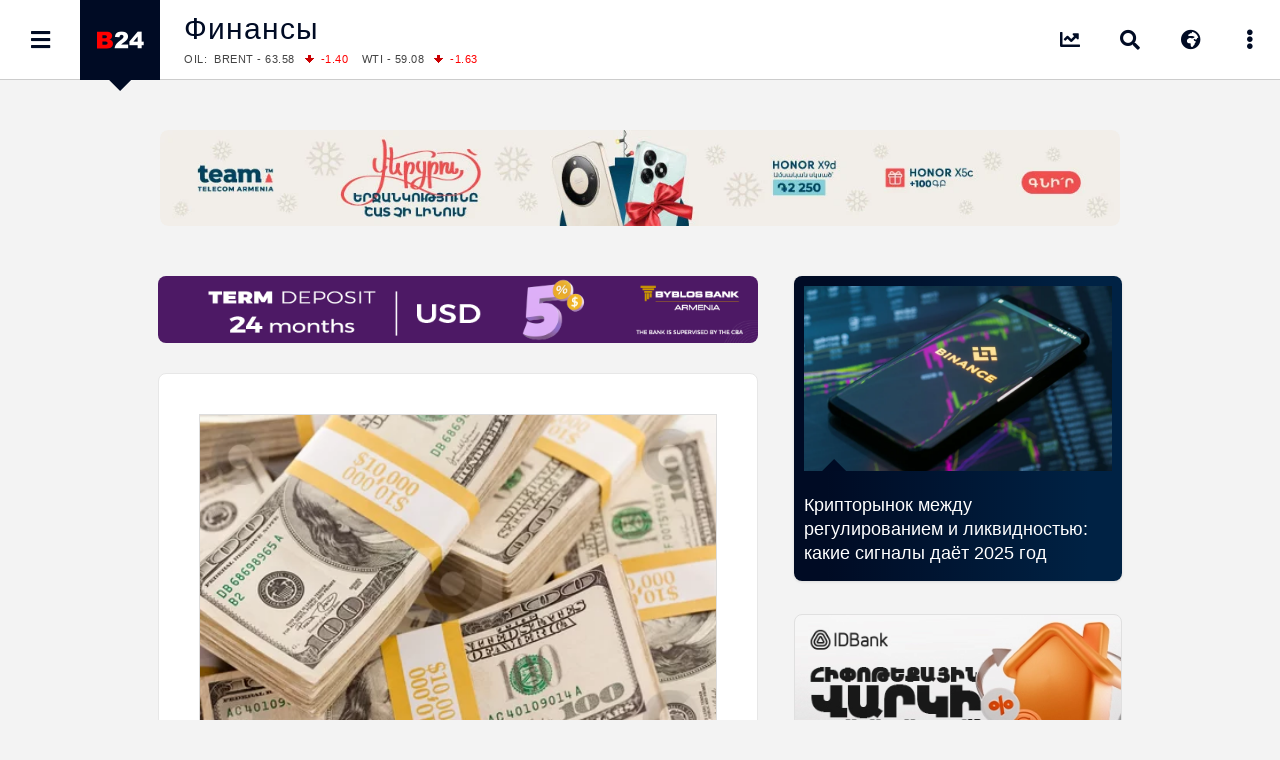

--- FILE ---
content_type: text/html; charset=UTF-8
request_url: https://b24.am/ru/finance/38336.html
body_size: 18743
content:

<!DOCTYPE html>
<html xmlns="http://www.w3.org/1999/xhtml" xml:lang="ru-RU" lang="ru" prefix="og: https://ogp.me/ns#">
<head>

  <base href="https://b24.am/ru/" />
  <meta http-equiv="Content-Type" content="text/html; charset=utf-8" />
  <meta name="generator" content="Business 24 0.0.2.181" />
  <meta name="copyright" content="Business 24 / News Agency" />
  <meta name="language" content="ru" />
  <meta name="reply-to" content="info@b24.am" />
  <meta name="author" content="Clover Media Limited" />
  <meta name="viewport" content="width=device-width, initial-scale=1.0, maximum-scale=7.0, user-scalable=yes" />
  <meta name="theme-color" content="#4363b3">
  <meta name="apple-mobile-web-app-status-bar-style" content="#4363b3">   
  <link href="https://b24.am/favicon.ico" type="image/x-icon" rel="icon" />
  <link href="https://b24.am/favicon.ico" type="image/x-icon" rel="shortcut icon" />
  <link type="application/rss+xml" title="Бизнес 24 Feed" href="https://b24.am/ru/feed" />
   
  <link rel='shortlink' href='https://b24.am/ru/38336.html' /> 
    
<!-- Search Engine Optimization by Rank Math - https://rankmath.com/ -->
<title>Китай вновь стал крупнейшим держателем госдолга США</title>
<meta name="description" content="Китай вернул себе статус крупнейшего держателя госдолга США, обойдя по этому показателю Японию впервые с октября прошлого года, свидетельствуют результаты"/>
<meta name="robots" content="follow, index, max-snippet:-1, max-video-preview:-1, max-image-preview:large"/>
<link rel="canonical" href="https://b24.am/ru/finance/38336.html" />
<meta property="og:locale" content="hy" />
<meta property="og:type" content="article" />
<meta property="og:title" content="Китай вновь стал крупнейшим держателем госдолга США" />
<meta property="og:description" content="Китай вернул себе статус крупнейшего держателя госдолга США, обойдя по этому показателю Японию впервые с октября прошлого года, свидетельствуют результаты" />
<meta property="og:url" content="https://b24.am/ru/finance/38336.html" />
<meta property="og:site_name" content="Бизнес 24 - Новости: Экономика, Финансы и Бизнес Армении" />
<meta property="article:publisher" content="https://www.facebook.com/b24.am" />
<meta property="article:tag" content="Госдолг" />
<meta property="article:tag" content="Китай" />
<meta property="article:tag" content="США" />
<meta property="article:section" content="Финансы" />
<meta property="fb:app_id" content="132636500080255" />
<meta property="og:image" content="https://b24.am/ru/pub/uploads/2017/08/dollar_175279376.jpg" />
<meta property="og:image:secure_url" content="https://b24.am/ru/pub/uploads/2017/08/dollar_175279376.jpg" />
<meta property="og:image:width" content="450" />
<meta property="og:image:height" content="300" />
<meta property="og:image:alt" content="Китай вновь стал крупнейшим держателем госдолга США" />
<meta property="og:image:type" content="image/jpeg" />
<meta property="article:published_time" content="2017-08-16T13:17:00+04:00" />
<meta name="twitter:card" content="summary_large_image" />
<meta name="twitter:title" content="Китай вновь стал крупнейшим держателем госдолга США" />
<meta name="twitter:description" content="Китай вернул себе статус крупнейшего держателя госдолга США, обойдя по этому показателю Японию впервые с октября прошлого года, свидетельствуют результаты" />
<meta name="twitter:site" content="@b24am" />
<meta name="twitter:creator" content="@b24am" />
<meta name="twitter:image" content="https://b24.am/ru/pub/uploads/2017/08/dollar_175279376.jpg" />
<meta name="twitter:label1" content="Written by" />
<meta name="twitter:data1" content="admiral" />
<meta name="twitter:label2" content="Time to read" />
<meta name="twitter:data2" content="Less than a minute" />
<script type="application/ld+json" class="rank-math-schema">{"@context":"https://schema.org","@graph":[{"@type":"Organization","@id":"https://b24.am/ru/#organization","name":"\u0411\u0438\u0437\u043d\u0435\u0441 24: \u0418\u043d\u0444\u043e\u0440\u043c\u0430\u0446\u0438\u043e\u043d\u043d\u043e\u0435 \u0410\u0433\u0435\u043d\u0442\u0441\u0442\u0432\u043e","url":"https://b24.am/ru","sameAs":["https://www.facebook.com/b24.am","https://twitter.com/b24am"],"email":"info@b24.am","logo":{"@type":"ImageObject","@id":"https://b24.am/ru/#logo","url":"https://b24.am/ru/pub/uploads/2023/12/B24_logo_red.png","contentUrl":"https://b24.am/ru/pub/uploads/2023/12/B24_logo_red.png","caption":"\u0411\u0438\u0437\u043d\u0435\u0441 24 - \u041d\u043e\u0432\u043e\u0441\u0442\u0438: \u042d\u043a\u043e\u043d\u043e\u043c\u0438\u043a\u0430, \u0424\u0438\u043d\u0430\u043d\u0441\u044b \u0438 \u0411\u0438\u0437\u043d\u0435\u0441 \u0410\u0440\u043c\u0435\u043d\u0438\u0438","inLanguage":"en-US","width":"960","height":"960"}},{"@type":"WebSite","@id":"https://b24.am/ru/#website","url":"https://b24.am/ru","name":"\u0411\u0438\u0437\u043d\u0435\u0441 24 - \u041d\u043e\u0432\u043e\u0441\u0442\u0438: \u042d\u043a\u043e\u043d\u043e\u043c\u0438\u043a\u0430, \u0424\u0438\u043d\u0430\u043d\u0441\u044b \u0438 \u0411\u0438\u0437\u043d\u0435\u0441 \u0410\u0440\u043c\u0435\u043d\u0438\u0438","alternateName":"\u0411\u0438\u0437\u043d\u0435\u0441 24","publisher":{"@id":"https://b24.am/ru/#organization"},"inLanguage":"en-US"},{"@type":"ImageObject","@id":"https://b24.am/ru/pub/uploads/2017/08/dollar_175279376.jpg","url":"https://b24.am/ru/pub/uploads/2017/08/dollar_175279376.jpg","width":"450","height":"300","inLanguage":"en-US"},{"@type":"WebPage","@id":"https://b24.am/ru/finance/38336.html#webpage","url":"https://b24.am/ru/finance/38336.html","name":"\u041a\u0438\u0442\u0430\u0439 \u0432\u043d\u043e\u0432\u044c \u0441\u0442\u0430\u043b \u043a\u0440\u0443\u043f\u043d\u0435\u0439\u0448\u0438\u043c \u0434\u0435\u0440\u0436\u0430\u0442\u0435\u043b\u0435\u043c \u0433\u043e\u0441\u0434\u043e\u043b\u0433\u0430 \u0421\u0428\u0410","datePublished":"2017-08-16T13:17:00+04:00","dateModified":"2017-08-16T13:17:00+04:00","isPartOf":{"@id":"https://b24.am/ru/#website"},"primaryImageOfPage":{"@id":"https://b24.am/ru/pub/uploads/2017/08/dollar_175279376.jpg"},"inLanguage":"en-US"},{"@type":"NewsArticle","headline":"\u041a\u0438\u0442\u0430\u0439 \u0432\u043d\u043e\u0432\u044c \u0441\u0442\u0430\u043b \u043a\u0440\u0443\u043f\u043d\u0435\u0439\u0448\u0438\u043c \u0434\u0435\u0440\u0436\u0430\u0442\u0435\u043b\u0435\u043c \u0433\u043e\u0441\u0434\u043e\u043b\u0433\u0430 \u0421\u0428\u0410","datePublished":"2017-08-16T13:17:00+04:00","dateModified":"2017-08-16T13:17:00+04:00","articleSection":"\u0424\u0438\u043d\u0430\u043d\u0441\u044b","publisher":{"@id":"https://b24.am/ru/#organization"},"description":"\u041a\u0438\u0442\u0430\u0439 \u0432\u0435\u0440\u043d\u0443\u043b \u0441\u0435\u0431\u0435 \u0441\u0442\u0430\u0442\u0443\u0441 \u043a\u0440\u0443\u043f\u043d\u0435\u0439\u0448\u0435\u0433\u043e \u0434\u0435\u0440\u0436\u0430\u0442\u0435\u043b\u044f \u0433\u043e\u0441\u0434\u043e\u043b\u0433\u0430 \u0421\u0428\u0410, \u043e\u0431\u043e\u0439\u0434\u044f \u043f\u043e \u044d\u0442\u043e\u043c\u0443 \u043f\u043e\u043a\u0430\u0437\u0430\u0442\u0435\u043b\u044e \u042f\u043f\u043e\u043d\u0438\u044e \u0432\u043f\u0435\u0440\u0432\u044b\u0435 \u0441 \u043e\u043a\u0442\u044f\u0431\u0440\u044f \u043f\u0440\u043e\u0448\u043b\u043e\u0433\u043e \u0433\u043e\u0434\u0430, \u0441\u0432\u0438\u0434\u0435\u0442\u0435\u043b\u044c\u0441\u0442\u0432\u0443\u044e\u0442 \u0440\u0435\u0437\u0443\u043b\u044c\u0442\u0430\u0442\u044b","name":"\u041a\u0438\u0442\u0430\u0439 \u0432\u043d\u043e\u0432\u044c \u0441\u0442\u0430\u043b \u043a\u0440\u0443\u043f\u043d\u0435\u0439\u0448\u0438\u043c \u0434\u0435\u0440\u0436\u0430\u0442\u0435\u043b\u0435\u043c \u0433\u043e\u0441\u0434\u043e\u043b\u0433\u0430 \u0421\u0428\u0410","@id":"https://b24.am/ru/finance/38336.html#richSnippet","isPartOf":{"@id":"https://b24.am/ru/finance/38336.html#webpage"},"image":{"@id":"https://b24.am/ru/pub/uploads/2017/08/dollar_175279376.jpg"},"inLanguage":"en-US","mainEntityOfPage":{"@id":"https://b24.am/ru/finance/38336.html#webpage"}}]}</script>
<!-- /Rank Math WordPress SEO plugin -->

<link rel="amphtml" href="https://b24.am/ru/finance/38336.html?amp" /><link rel='dns-prefetch' href='//cdnjs.cloudflare.com' />
<link rel='dns-prefetch' href='//www.googletagmanager.com' />
<!-- b24.am is managing ads with Advanced Ads 2.0.16 – https://wpadvancedads.com/ --><script id="b24-ds-ready">
			window.advanced_ads_ready=function(e,a){a=a||"complete";var d=function(e){return"interactive"===a?"loading"!==e:"complete"===e};d(document.readyState)?e():document.addEventListener("readystatechange",(function(a){d(a.target.readyState)&&e()}),{once:"interactive"===a})},window.advanced_ads_ready_queue=window.advanced_ads_ready_queue||[];		</script>
		<style id='wp-img-auto-sizes-contain-inline-css' type='text/css'>
img:is([sizes=auto i],[sizes^="auto," i]){contain-intrinsic-size:3000px 1500px}
/*# sourceURL=wp-img-auto-sizes-contain-inline-css */
</style>
<link rel='stylesheet' id='Layout_default-css' href='https://b24.am/ru/pub/themes/b24/css/layout_default.css?0_0_2_181' type='text/css' media='all' />
<link rel='stylesheet' id='Style-css' href='https://b24.am/ru/pub/themes/b24/css/style.css?0_0_2_181' type='text/css' media='all' />
<link rel='stylesheet' rel="preload" as="style" id='Awesome-css' href='https://b24.am/ru/pub/themes/b24/css/fontawesome.css?0_0_2_181' type='text/css' media='all' />
<link rel='stylesheet' rel="preload" as="style" id='Swiper-css' href='https://b24.am/ru/pub/themes/b24/swiper/css/swiper.css?ver=0.0.2.181' type='text/css' media='all' />
<script type="text/javascript" src="https://cdnjs.cloudflare.com/ajax/libs/jquery/3.5.1/jquery.min.js" id="Jquery-js"></script>
<script type="text/javascript" defer src="https://www.googletagmanager.com/gtag/js?id=G-PBJW35E8EK" id="GA4-js"></script>
<script type="text/javascript" src="https://b24.am/ru/pub/themes/b24/js/scripts.js?ver=0.0.2.181" id="Custom-js"></script>
    <script src="https://analytics.ahrefs.com/analytics.js" data-key="s6Lo85lFVaZgcXyIGbsadg" defer="true"></script>

  <style id='global-styles-inline-css' type='text/css'>
:root{--wp--preset--aspect-ratio--square: 1;--wp--preset--aspect-ratio--4-3: 4/3;--wp--preset--aspect-ratio--3-4: 3/4;--wp--preset--aspect-ratio--3-2: 3/2;--wp--preset--aspect-ratio--2-3: 2/3;--wp--preset--aspect-ratio--16-9: 16/9;--wp--preset--aspect-ratio--9-16: 9/16;--wp--preset--color--black: #000000;--wp--preset--color--cyan-bluish-gray: #abb8c3;--wp--preset--color--white: #ffffff;--wp--preset--color--pale-pink: #f78da7;--wp--preset--color--vivid-red: #cf2e2e;--wp--preset--color--luminous-vivid-orange: #ff6900;--wp--preset--color--luminous-vivid-amber: #fcb900;--wp--preset--color--light-green-cyan: #7bdcb5;--wp--preset--color--vivid-green-cyan: #00d084;--wp--preset--color--pale-cyan-blue: #8ed1fc;--wp--preset--color--vivid-cyan-blue: #0693e3;--wp--preset--color--vivid-purple: #9b51e0;--wp--preset--gradient--vivid-cyan-blue-to-vivid-purple: linear-gradient(135deg,rgb(6,147,227) 0%,rgb(155,81,224) 100%);--wp--preset--gradient--light-green-cyan-to-vivid-green-cyan: linear-gradient(135deg,rgb(122,220,180) 0%,rgb(0,208,130) 100%);--wp--preset--gradient--luminous-vivid-amber-to-luminous-vivid-orange: linear-gradient(135deg,rgb(252,185,0) 0%,rgb(255,105,0) 100%);--wp--preset--gradient--luminous-vivid-orange-to-vivid-red: linear-gradient(135deg,rgb(255,105,0) 0%,rgb(207,46,46) 100%);--wp--preset--gradient--very-light-gray-to-cyan-bluish-gray: linear-gradient(135deg,rgb(238,238,238) 0%,rgb(169,184,195) 100%);--wp--preset--gradient--cool-to-warm-spectrum: linear-gradient(135deg,rgb(74,234,220) 0%,rgb(151,120,209) 20%,rgb(207,42,186) 40%,rgb(238,44,130) 60%,rgb(251,105,98) 80%,rgb(254,248,76) 100%);--wp--preset--gradient--blush-light-purple: linear-gradient(135deg,rgb(255,206,236) 0%,rgb(152,150,240) 100%);--wp--preset--gradient--blush-bordeaux: linear-gradient(135deg,rgb(254,205,165) 0%,rgb(254,45,45) 50%,rgb(107,0,62) 100%);--wp--preset--gradient--luminous-dusk: linear-gradient(135deg,rgb(255,203,112) 0%,rgb(199,81,192) 50%,rgb(65,88,208) 100%);--wp--preset--gradient--pale-ocean: linear-gradient(135deg,rgb(255,245,203) 0%,rgb(182,227,212) 50%,rgb(51,167,181) 100%);--wp--preset--gradient--electric-grass: linear-gradient(135deg,rgb(202,248,128) 0%,rgb(113,206,126) 100%);--wp--preset--gradient--midnight: linear-gradient(135deg,rgb(2,3,129) 0%,rgb(40,116,252) 100%);--wp--preset--font-size--small: 13px;--wp--preset--font-size--medium: 20px;--wp--preset--font-size--large: 36px;--wp--preset--font-size--x-large: 42px;--wp--preset--spacing--20: 0.44rem;--wp--preset--spacing--30: 0.67rem;--wp--preset--spacing--40: 1rem;--wp--preset--spacing--50: 1.5rem;--wp--preset--spacing--60: 2.25rem;--wp--preset--spacing--70: 3.38rem;--wp--preset--spacing--80: 5.06rem;--wp--preset--shadow--natural: 6px 6px 9px rgba(0, 0, 0, 0.2);--wp--preset--shadow--deep: 12px 12px 50px rgba(0, 0, 0, 0.4);--wp--preset--shadow--sharp: 6px 6px 0px rgba(0, 0, 0, 0.2);--wp--preset--shadow--outlined: 6px 6px 0px -3px rgb(255, 255, 255), 6px 6px rgb(0, 0, 0);--wp--preset--shadow--crisp: 6px 6px 0px rgb(0, 0, 0);}:where(.is-layout-flex){gap: 0.5em;}:where(.is-layout-grid){gap: 0.5em;}body .is-layout-flex{display: flex;}.is-layout-flex{flex-wrap: wrap;align-items: center;}.is-layout-flex > :is(*, div){margin: 0;}body .is-layout-grid{display: grid;}.is-layout-grid > :is(*, div){margin: 0;}:where(.wp-block-columns.is-layout-flex){gap: 2em;}:where(.wp-block-columns.is-layout-grid){gap: 2em;}:where(.wp-block-post-template.is-layout-flex){gap: 1.25em;}:where(.wp-block-post-template.is-layout-grid){gap: 1.25em;}.has-black-color{color: var(--wp--preset--color--black) !important;}.has-cyan-bluish-gray-color{color: var(--wp--preset--color--cyan-bluish-gray) !important;}.has-white-color{color: var(--wp--preset--color--white) !important;}.has-pale-pink-color{color: var(--wp--preset--color--pale-pink) !important;}.has-vivid-red-color{color: var(--wp--preset--color--vivid-red) !important;}.has-luminous-vivid-orange-color{color: var(--wp--preset--color--luminous-vivid-orange) !important;}.has-luminous-vivid-amber-color{color: var(--wp--preset--color--luminous-vivid-amber) !important;}.has-light-green-cyan-color{color: var(--wp--preset--color--light-green-cyan) !important;}.has-vivid-green-cyan-color{color: var(--wp--preset--color--vivid-green-cyan) !important;}.has-pale-cyan-blue-color{color: var(--wp--preset--color--pale-cyan-blue) !important;}.has-vivid-cyan-blue-color{color: var(--wp--preset--color--vivid-cyan-blue) !important;}.has-vivid-purple-color{color: var(--wp--preset--color--vivid-purple) !important;}.has-black-background-color{background-color: var(--wp--preset--color--black) !important;}.has-cyan-bluish-gray-background-color{background-color: var(--wp--preset--color--cyan-bluish-gray) !important;}.has-white-background-color{background-color: var(--wp--preset--color--white) !important;}.has-pale-pink-background-color{background-color: var(--wp--preset--color--pale-pink) !important;}.has-vivid-red-background-color{background-color: var(--wp--preset--color--vivid-red) !important;}.has-luminous-vivid-orange-background-color{background-color: var(--wp--preset--color--luminous-vivid-orange) !important;}.has-luminous-vivid-amber-background-color{background-color: var(--wp--preset--color--luminous-vivid-amber) !important;}.has-light-green-cyan-background-color{background-color: var(--wp--preset--color--light-green-cyan) !important;}.has-vivid-green-cyan-background-color{background-color: var(--wp--preset--color--vivid-green-cyan) !important;}.has-pale-cyan-blue-background-color{background-color: var(--wp--preset--color--pale-cyan-blue) !important;}.has-vivid-cyan-blue-background-color{background-color: var(--wp--preset--color--vivid-cyan-blue) !important;}.has-vivid-purple-background-color{background-color: var(--wp--preset--color--vivid-purple) !important;}.has-black-border-color{border-color: var(--wp--preset--color--black) !important;}.has-cyan-bluish-gray-border-color{border-color: var(--wp--preset--color--cyan-bluish-gray) !important;}.has-white-border-color{border-color: var(--wp--preset--color--white) !important;}.has-pale-pink-border-color{border-color: var(--wp--preset--color--pale-pink) !important;}.has-vivid-red-border-color{border-color: var(--wp--preset--color--vivid-red) !important;}.has-luminous-vivid-orange-border-color{border-color: var(--wp--preset--color--luminous-vivid-orange) !important;}.has-luminous-vivid-amber-border-color{border-color: var(--wp--preset--color--luminous-vivid-amber) !important;}.has-light-green-cyan-border-color{border-color: var(--wp--preset--color--light-green-cyan) !important;}.has-vivid-green-cyan-border-color{border-color: var(--wp--preset--color--vivid-green-cyan) !important;}.has-pale-cyan-blue-border-color{border-color: var(--wp--preset--color--pale-cyan-blue) !important;}.has-vivid-cyan-blue-border-color{border-color: var(--wp--preset--color--vivid-cyan-blue) !important;}.has-vivid-purple-border-color{border-color: var(--wp--preset--color--vivid-purple) !important;}.has-vivid-cyan-blue-to-vivid-purple-gradient-background{background: var(--wp--preset--gradient--vivid-cyan-blue-to-vivid-purple) !important;}.has-light-green-cyan-to-vivid-green-cyan-gradient-background{background: var(--wp--preset--gradient--light-green-cyan-to-vivid-green-cyan) !important;}.has-luminous-vivid-amber-to-luminous-vivid-orange-gradient-background{background: var(--wp--preset--gradient--luminous-vivid-amber-to-luminous-vivid-orange) !important;}.has-luminous-vivid-orange-to-vivid-red-gradient-background{background: var(--wp--preset--gradient--luminous-vivid-orange-to-vivid-red) !important;}.has-very-light-gray-to-cyan-bluish-gray-gradient-background{background: var(--wp--preset--gradient--very-light-gray-to-cyan-bluish-gray) !important;}.has-cool-to-warm-spectrum-gradient-background{background: var(--wp--preset--gradient--cool-to-warm-spectrum) !important;}.has-blush-light-purple-gradient-background{background: var(--wp--preset--gradient--blush-light-purple) !important;}.has-blush-bordeaux-gradient-background{background: var(--wp--preset--gradient--blush-bordeaux) !important;}.has-luminous-dusk-gradient-background{background: var(--wp--preset--gradient--luminous-dusk) !important;}.has-pale-ocean-gradient-background{background: var(--wp--preset--gradient--pale-ocean) !important;}.has-electric-grass-gradient-background{background: var(--wp--preset--gradient--electric-grass) !important;}.has-midnight-gradient-background{background: var(--wp--preset--gradient--midnight) !important;}.has-small-font-size{font-size: var(--wp--preset--font-size--small) !important;}.has-medium-font-size{font-size: var(--wp--preset--font-size--medium) !important;}.has-large-font-size{font-size: var(--wp--preset--font-size--large) !important;}.has-x-large-font-size{font-size: var(--wp--preset--font-size--x-large) !important;}
/*# sourceURL=global-styles-inline-css */
</style>
</head>
      <body id="layout_default">
          <div id="container">
<div id="top_banner">
    <div id="top_banner_inner">
        <div>
<div class="b24-ds-banner-a" id="b24-ds-2846872895"><style>
.bannerteam {padding-top:10%; background-image: url('https://b24.am/pub/uploads/2025/12/HX9D-D.webp');}
@media screen and (max-width: 800px) {.bannerteam {padding-top:20%;background-image: url('https://b24.am/pub/uploads/2025/12/HX9D-M.webp');} }
</style>

<div class='bannerbox bannerteam'>
<a href='https://www.telecomarmenia.am/eshop/hy/smartphones' target='_blank' aria-label='Team Telecom' onClick='BannerClickW("Team Telecom");' rel='nofollow noopener'></a>
</div>
<script> BannerImpression('Team Telecom'); </script></div>			
			
        </div>
    </div>
</div><div class="top_row">
    <div class="top_row_in">
        <div id="top_menu"><i id="top_menu_icon" class="fas fa-bars"></i></div>
        <div id="top_logo"> <a href="https://b24.am/ru/"> <img alt="Бизнес 24" src="https://b24.am/ru/pub/themes/b24/img/b24_logo_header.png" /></a> <div id="top_logo_pnt"> </div> </div>
        <div id="top_bread">
            <H2 class="bread_head"><a href="https://b24.am/ru/finance">Финансы</a></H2>            <div class="run_forest">
    <div id="ticker_0" class="runfor">
        OIL:&nbsp; BRENT - 63.58<span class="R">-1.40 </span>
        WTI - 59.08<span class="R">-1.63 </span>
    </div>
    <div id="ticker_1" class="runfor">
        COMEX:&nbsp; GOLD - 4616.30<span class="G">+0.07 </span>
        SILVER - 89.83<span class="G">+4.30 </span>
    </div>
    <div id="ticker_2" class="runfor">
        COMEX:&nbsp; PLATINUM - 2333.40<span class="G">+1.72 </span>
    </div>
    <div id="ticker_3" class="runfor">
        LME:&nbsp; ALUMINIUM - 3184.50<span class="G">+7.88 </span>
        COPPER - 13209.50<span class="G">+8.08 </span>
    </div>
    <div id="ticker_4" class="runfor">
        LME:&nbsp; NICKEL - 17888.00<span class="G">+13.11 </span>
        TIN - 47967.00<span class="G">+17.73 </span>
    </div>
    <div id="ticker_5" class="runfor">
        LME:&nbsp; LEAD - 2053.00<span class="G">+2.37 </span>
        ZINC - 3216.00<span class="G">+4.13 </span>
    </div>
    <div id="ticker_6" class="runfor">
        FOREX:&nbsp; USD/JPY - 158.15<span class="R">-0.25 </span>
        EUR/GBP - 1.1609<span class="R">-0.26 </span>
    </div>
    <div id="ticker_7" class="runfor">
        FOREX:&nbsp; EUR/USD - 1.1609<span class="R">-0.26 </span>
        GBP/USD - 1.3384<span class="R">-0.31 </span>
    </div>
    <div id="ticker_8" class="runfor">
        STOCKS RUS:&nbsp; RTSI - 1083.66<span class="G">+0.00 </span>
    </div>
    <div id="ticker_9" class="runfor">
        STOCKS US: DOW JONES - 49442.44<span class="G">+0.60 </span>
        NASDAQ - 23530.02<span class="G">+0.25 </span>
    </div>
    <div id="ticker_10" class="runfor">
        STOCKS US: S&P 500 - 6944.47<span class="G">+0.26 </span>
    </div>
    <div id="ticker_11" class="runfor">
        STOCKS JAPAN:&nbsp; NIKKEI - 53936.17<span class="R">-0.32 </span>
        TOPIX - 3658.68<span class="R">-0.28 </span>
    </div>
    <div id="ticker_12" class="runfor">
        STOCKS CHINA:&nbsp; HANG SENG - 26844.96<span class="R">-0.29 </span>
        SSEC - 4101.91<span class="R">-0.26 </span>
    </div>
    <div id="ticker_13" class="runfor">
        STOCKS EUR:&nbsp; FTSE100 - 10238.94<span class="G">+0.54 </span>
        CAC40 - 8313.12<span class="R">-0.21 </span>
    </div>
    <div id="ticker_14" class="runfor">
        STOCKS EUR:&nbsp; DAX - 25352.39<span class="G">+0.26 </span>
    </div>
    <div id="ticker_15" class="runfor">
        16/01/2026&nbsp; CBA:&nbsp; USD - 379.99<span class="G">+0.57 </span>
        GBP - 509.41<span class="G">+0.23 </span>
    </div>
    <div id="ticker_16" class="runfor">
        16/01/2026&nbsp; CBA:&nbsp; EURO - 441.32<span class="R">-0.14 </span>
    </div>
    <div id="ticker_17" class="runfor">
        16/01/2026&nbsp; CBA:&nbsp; GOLD - 56331<span class="G">+138 </span>
        SILVER - 1115<span class="G">+3.8 </span>
    </div>
<!--    <div id="ticker_18" class="runfor">
        16/01/2026&nbsp; CBA:&nbsp; PLATINUM - 16414.10<span class="G">+0 </span>
    </div> --> 

    <script type="text/javascript">
        //

        setInterval(function(){loop()}, 102000);

        function loop(){
            for (i=0;i<= 17;i++){ var stocks = "#ticker_" + i; t=i*5000+5000; t=t+500;
                jQuery(stocks).show().delay(t).fadeToggle(500);
            }}
        loop();

        //
    </script>
</div>
        </div>
        <div id="top_more"> <i id="top_more_open" class="fas fa-ellipsis-v"></i> <i id="top_more_close" class="fas fa-times" style="display: none;"></i></div>
        
        <div id="top_lang"> <i id="top_lang_open" class="fas fa-globe-africa"></i> <i id="top_lang_close" class="fas fa-times" style="display: none;"></i></div>
        <div id="lang_inner" style="display: none;">
            <div id="lang_close"> <i class="fas fa-times"></i> </div>
            <div id="lang_1"><a href="https://b24.am"><img alt="Հայերեն տարբերակ" src="https://b24.am/banners/am.svg"  width="24px" height="18px" style="aspect-ratio: 4/3;" /></a></div>
            <div id="lang_2"><a href="https://b24.am/en"><img alt="English Version" src="https://b24.am/banners/uk.svg" width="24px" height="18px" style="aspect-ratio: 4/3;" /></a></div>            
        </div> 
        
        <div id="top_search"> <i id="top_search_icon" class="fas fa-search"></i> </div>
        <div id="search_inner" style="display: none;">
            <div id="search_close"> <i id="search_icon_close" class="fas fa-times"></i> </div>
            <div id="search_holder">
                <div class="header_search">
                    <form action="https://b24.am/ru/" method="get" name="search">
                        <div class="schb"><i id="search_icon_query" class="fas fa-search"></i><input type="submit" name="search" value="" /></div>
                        <input type="hidden" name="search_do_advanced" />
                        <div class="s_input">
                            <input value="" class="search_input" type="text" name="s" id="search_query" style="width: 100%; border:none;" />
                        </div>
                    </form>
                </div>
            </div>
        </div>
        
        <div id="top_market" class="tooltip ttp-3" data-text="Курсы и Цены"> 
            <a href="https://b24.am/ru/market-data" aria-label="Курсы и Цены"> <i class="fas fa-chart-line" id="top_market_data"></i></a> 
        </div>
        
        <div id="social_inner" style="display: none;">
          <div class="social_pnt_grey"> </div> <div class="social_pnt"> </div>
        <div id="top_social">

          <div id="top_fb" class="social_row_x2">
              <div class="social_icon"><a href="https://facebook.com/b24.am" target="_blank"><i class="fab fa-facebook"></i></a></div>
              <div class="social_number"><a href="https://facebook.com/b24.am" target="_blank"> Facebook </a></div>
          </div>

          <div id="top_rss" class="social_row">
              <div class="social_icon"><a href="https://b24.am/ru/feed/index.rss" target="_blank"> <i class="fas fa-rss"></i> </a></div>
              <div class="social_number"><a href="https://b24.am/ru/feed/index.rss" target="_blank"> RSS Feed</a></div>
          </div>

          <div id="top_go" class="social_row">
              <div class="social_icon"><a href="https://www.youtube.com/channel/UCY8WE6ylxAniS1UZVHuWeNA" target="_blank"> <i class="fab fa-youtube"></i> </a> </div>
              <div class="social_number"><a href="https://www.youtube.com/channel/UCY8WE6ylxAniS1UZVHuWeNA" target="_blank"> Youtube </a></div>
          </div>

          <div id="top_tw" class="social_row">
              <div class="social_icon"><a href="https://twitter.com/b24am" target="_blank"><i class="fab fa-twitter"></i></a></div>
              <div class="social_number"><a href="https://twitter.com/b24am" target="_blank"> Twitter</a></div>
          </div>

          <div id="top_in" class="social_row">
              <div class="social_icon"><a href="https://instagram.com/b24.am" target="_blank"><i class="fab fa-instagram"></i></a> </div>
              <div class="social_number"><a href="https://instagram.com/b24.am" target="_blank"> Instagram </a></div>
          </div>

          <div id="top_ch" class="social_row">
              <div class="social_icon"><a href="https://g.page/b24am?gm"  target="_blank"> <i class="fas fa-map-marked-alt"></i></a></div>
              <div class="social_number"><a href="https://g.page/b24am?gm"  target="_blank"> Google </a></div>
          </div>

          <div id="top_ah" class="social_row_x2">
              <div class="social_icon"><a href="https://b24.am/ru/salary-income-tax-calculator"> <i class="fas fa-calculator"></i> </a></div>
              <div class="social_number"><a href="https://b24.am/ru/salary-income-tax-calculator"> Калькулятор Зарплаты <span>налог на прибыль, накопительная пенсионная система</span> </a></div>
          </div>

          <div id="top_telegram" class="social_row">
              <div class="social_icon"><a href="https://t.me/b24am" target="_blank"> <i class="fab fa-telegram"></i> </a></div>
              <div class="social_number"><a href="https://t.me/b24am" target="_blank"> Telegram </a></div>
          </div>

          <div id="top_fb" class="social_row">
              <div class="social_icon"><a href="https://www.linkedin.com/company/%D5%A2%D5%AB%D5%A6%D5%B6%D5%A5%D5%BD-24" target="_blank"> <i class="fab fa-linkedin"></i> </a></div>
              <div class="social_number"><a href="https://www.linkedin.com/company/%D5%A2%D5%AB%D5%A6%D5%B6%D5%A5%D5%BD-24" target="_blank"> Linkedin </a></div>
          </div>

          <div id="top_reddit" class="social_row">
              <div class="social_icon"><a href="https://www.reddit.com/user/b24am" target="_blank"> <i class="fab fa-reddit-alien"></i> </a></div>
              <div class="social_number"><a href="https://www.reddit.com/user/b24am" target="_blank">Reddit</a></div>
          </div>

        </div>

            </div>
        </div>
    </div>
</div>
    <div id="black_back" style="display: none;"> </div>
<div id="top_menu_inner" style="display: block; left:-320px;">
    <div id="top_menu_holder">
        <div id="top_menu_close"><div id="top_menu_close_pnt"></div> <i class="fas fa-times"></i></div>
        <div id="scrollbar_content">

            <div class="footer_lnks first_top" style="color:#fff; background: #111; padding-bottom:20px;">
                <a href="https://b24.am/ru/market-data" id="menu_market"><i class="fas fa-chart-line"></i>Курсы и Цены</a>
                <a href="https://b24.am/ru/news" id="menu_newsfeed"><i class="fas fa-th-list"></i> Все Новости</a>
                <a href="https://b24.am/ru/salary-income-tax-calculator" id="menu_calculator"><i class="fas fa-calculator"></i> Калькулятор Зарплаты</a>
            </div>
            
            <div class="footer_lnks first_top">
                
                                        <a href="https://b24.am/ru/economy"><i class="fa fa-bars"></i> Экономика</a>
                                            <a href="https://b24.am/ru/finance"><i class="fa fa-bars"></i> Финансы</a>
                                            <a href="https://b24.am/ru/business"><i class="fa fa-bars"></i> Бизнес</a>
                                            <a href="https://b24.am/ru/crypto"><i class="fa fa-bars"></i> Крипто</a>
                                            <a href="https://b24.am/ru/official"><i class="fa fa-bars"></i> Официальные</a>
                                            <a href="https://b24.am/ru/social"><i class="fa fa-bars"></i> Социальные</a>
                                            <a href="https://b24.am/ru/other"><i class="fa fa-bars"></i> Разное</a>
                                </div>
            <div id="box_calendar">
                <div id="calendar_pnt"></div>
                <div id="calendar-widget">
                    <section>
                        <div id="calendar_top_pnt"></div>
                        <span style="float: left;" data-date="2025-01" onclick="updateCalendar(this)"><i class="fa fa-angle-double-left"></i></span>
                        <span style="float: left;" data-date="2025-12" onclick="updateCalendar(this)"><i class="fa fa-angle-left"></i></span>
                        <a href="https://b24.am/ru/2026/01">Январь, 2026</a>
                        <span style="float: right;" data-date="2027-01" onclick="updateCalendar(this)"><i class="fa fa-angle-double-right"></i></span>
                        <span style="float: right;" data-date="2026-02" onclick="updateCalendar(this)"><i class="fa fa-angle-right"></i></span>
                    </section>
                    <table id="wp-calendar" class="wp-calendar-table">
	<caption>January 2026</caption>
	<thead>
	<tr>
		<th scope="col" aria-label="Monday">M</th>
		<th scope="col" aria-label="Tuesday">T</th>
		<th scope="col" aria-label="Wednesday">W</th>
		<th scope="col" aria-label="Thursday">T</th>
		<th scope="col" aria-label="Friday">F</th>
		<th scope="col" aria-label="Saturday">S</th>
		<th scope="col" aria-label="Sunday">S</th>
	</tr>
	</thead>
	<tbody>
	<tr>
		<td colspan="3" class="pad">&nbsp;</td><td>1</td><td>2</td><td>3</td><td>4</td>
	</tr>
	<tr>
		<td>5</td><td>6</td><td>7</td><td>8</td><td>9</td><td>10</td><td>11</td>
	</tr>
	<tr>
		<td><a href="https://b24.am/ru/2026/01/12" aria-label="Posts published on January 12, 2026">12</a></td><td><a href="https://b24.am/ru/2026/01/13" aria-label="Posts published on January 13, 2026">13</a></td><td><a href="https://b24.am/ru/2026/01/14" aria-label="Posts published on January 14, 2026">14</a></td><td>15</td><td id="today"><a href="https://b24.am/ru/2026/01/16" aria-label="Posts published on January 16, 2026">16</a></td><td>17</td><td>18</td>
	</tr>
	<tr>
		<td>19</td><td>20</td><td>21</td><td>22</td><td>23</td><td>24</td><td>25</td>
	</tr>
	<tr>
		<td>26</td><td>27</td><td>28</td><td>29</td><td>30</td><td>31</td>
		<td class="pad" colspan="1">&nbsp;</td>
	</tr>
	</tbody>
	</table><nav aria-label="Previous and next months" class="wp-calendar-nav">
		<span class="wp-calendar-nav-prev"><a href="https://b24.am/ru/2025/12">&laquo; Dec</a></span>
		<span class="pad">&nbsp;</span>
		<span class="wp-calendar-nav-next">&nbsp;</span>
	</nav>                </div>
                <script>
                    jQuery('table#wp-calendar caption').remove();
                    jQuery('table#wp-calendar tfoot').remove();
                    jQuery('nav.wp-calendar-nav').remove();

                    function updateCalendar( el ) {
                        jQuery.ajax({
                            url: b24.ajax_url,
                            type: 'POST',
                            data: {
                                action: 'update_calendar',
                                date: jQuery(el).data('date')
                            },
                            success: function(response) {
                                jQuery('#calendar-widget').html(response);

                                jQuery('table#wp-calendar thead').remove();
                                jQuery('table#wp-calendar caption').remove();
                                jQuery('table#wp-calendar tfoot').remove();
                                jQuery('nav.wp-calendar-nav').remove();
                            }
                        });
                    }
                </script>
            </div>
            <div class="footer_lnks footer_tags">
                                        <a href="https://b24.am/ru/blog"><i class="fa fa-tag"></i> Блог</a>
                                            <a href="https://b24.am/ru/report"><i class="fa fa-tag"></i> Интернет в Армении</a>
                                            <a href="https://b24.am/ru/tag/%d0%b0%d1%80%d0%bc%d0%b5%d0%bd%d0%b8%d1%8f"><i class="fa fa-tag"></i> Армения</a>
                                            <a href="https://b24.am/ru/tag/%d1%82%d0%b5%d1%85%d0%bd%d0%be%d0%bb%d0%be%d0%b3%d0%b8%d0%b8"><i class="fa fa-tag"></i> Технологии</a>
                                            <a href="https://b24.am/ru/tag/%d0%bc%d0%b8%d0%bb%d0%bb%d0%b8%d0%b0%d1%80%d0%b4%d0%b5%d1%80%d1%8b"><i class="fa fa-tag"></i> Миллиардеры</a>
                                            <a href="https://b24.am/ru/tag/%d1%84%d1%83%d1%82%d0%b1%d0%be%d0%bb"><i class="fa fa-tag"></i> Футбол</a>
                                            <a href="https://b24.am/ru/tag/%d0%b0%d0%b2%d1%82%d0%be"><i class="fa fa-tag"></i> Авто</a>
                                    <a href="http://geek.am" target="_blank" class="menu_url menu_geek"><span id="geek_pnt"></span><i class="fa fa-link"></i> Geek.am </a>
                <a href="http://starthub.am" target="_blank" class="menu_url menu_st"><span id="st_pnt"></span><i class="fa fa-link"></i> Starthub.am </a>
            </div>
            <div class="footer_lnks footer_tags">
                                        <a href="https://b24.am/ru/tag/%d1%81%d1%82%d0%b0%d1%82%d0%b8%d1%81%d1%82%d0%b8%d0%ba%d0%b0"><i class="fa fa-circle-o"></i> Статистика</a>
                                            <a href="https://b24.am/ru/tag/%d0%b1%d0%b0%d0%bd%d0%ba%d0%b8"><i class="fa fa-circle-o"></i> Банки</a>
                                            <a href="https://b24.am/ru/tag/%d0%b1%d0%b8%d1%80%d0%b6%d0%b8"><i class="fa fa-circle-o"></i> Биржи</a>
                                            <a href="https://b24.am/ru/tag/%d0%ba%d1%80%d0%b8%d0%b7%d0%b8%d1%81"><i class="fa fa-circle-o"></i> Кризис</a>
                                            <a href="https://b24.am/ru/tag/%d1%82%d0%b5%d0%bb%d0%b5%d0%ba%d0%be%d0%bc%d0%bc%d1%83%d0%bd%d0%b8%d0%ba%d0%b0%d1%86%d0%b8%d0%b8"><i class="fa fa-circle-o"></i> Телекоммуникации</a>
                                            <a href="https://b24.am/ru/tag/%d0%b8%d0%bd%d1%84%d0%be%d1%80%d0%bc%d0%b0%d1%86%d0%b8%d0%be%d0%bd%d0%bd%d1%8b%d0%b5-%d1%82%d0%b5%d1%85%d0%bd%d0%be%d0%bb%d0%be%d0%b3%d0%b8%d0%b8"><i class="fa fa-circle-o"></i> ИТ</a>
                                            <a href="https://b24.am/ru/tag/%d0%b8%d0%bd%d1%82%d0%b5%d1%80%d0%bd%d0%b5%d1%82"><i class="fa fa-circle-o"></i> Интернет</a>
                                            <a href="https://b24.am/ru/tag/%d0%bf%d1%80%d0%be%d0%b8%d0%b7%d0%b2%d0%be%d0%b4%d1%81%d1%82%d0%b2%d0%be"><i class="fa fa-circle-o"></i> Производство</a>
                                            <a href="https://b24.am/ru/tag/%d0%b8%d0%bd%d0%b2%d0%b5%d1%81%d1%82%d0%b8%d1%86%d0%b8%d0%b8"><i class="fa fa-circle-o"></i> Инвестиции</a>
                                            <a href="https://b24.am/ru/tag/%d0%b1%d0%b5%d0%b7%d1%80%d0%b0%d0%b1%d0%be%d1%82%d0%b8%d1%86%d0%b0"><i class="fa fa-circle-o"></i> Безработица</a>
                                            <a href="https://b24.am/ru/tag/%d1%82%d0%be%d1%80%d0%b3%d0%be%d0%b2%d0%bb%d1%8f"><i class="fa fa-circle-o"></i> Торговля</a>
                                            <a href="https://b24.am/ru/tag/%d1%8d%d0%bd%d0%b5%d1%80%d0%b3%d0%be%d0%bd%d0%be%d1%81%d0%b8%d1%82%d0%b5%d0%bb%d0%b8"><i class="fa fa-circle-o"></i> Энергоносители</a>
                                            <a href="https://b24.am/ru/tag/%d0%bd%d0%b5%d0%b4%d0%b2%d0%b8%d0%b6%d0%b8%d0%bc%d0%be%d1%81%d1%82%d1%8c"><i class="fa fa-circle-o"></i> Недвижимость</a>
                                            <a href="https://b24.am/ru/tag/%d1%81%d1%82%d1%80%d0%be%d0%b8%d1%82%d0%b5%d0%bb%d1%8c%d1%81%d1%82%d0%b2%d0%be"><i class="fa fa-circle-o"></i> Строительство</a>
                                            <a href="https://b24.am/ru/tag/%d0%bf%d1%80%d0%be%d0%bc%d1%8b%d1%88%d0%bb%d0%b5%d0%bd%d0%bd%d0%be%d1%81%d1%82%d1%8c"><i class="fa fa-circle-o"></i> Промышленность</a>
                                            <a href="https://b24.am/ru/tag/%d1%82%d1%83%d1%80%d0%b8%d0%b7%d0%bc"><i class="fa fa-circle-o"></i> Туризм</a>
                                            <a href="https://b24.am/ru/tag/%d0%b3%d0%be%d1%80%d0%bd%d0%be%d0%bf%d1%80%d0%be%d0%bc"><i class="fa fa-circle-o"></i> Горнопром</a>
                                            <a href="https://b24.am/ru/tag/%d1%81%d0%b5%d0%bb%d1%8c%d1%81%d0%ba%d0%be%d0%b5-%d1%85%d0%be%d0%b7%d1%8f%d0%b9%d1%81%d1%82%d0%b2%d0%be"><i class="fa fa-circle-o"></i> Сельское Хозяйство</a>
                                            <a href="https://b24.am/ru/tag/%d1%8d%d0%bd%d0%b5%d1%80%d0%b3%d0%b5%d1%82%d0%b8%d0%ba%d0%b0"><i class="fa fa-circle-o"></i> Энергетика</a>
                                            <a href="https://b24.am/ru/tag/%d1%81%d1%82%d1%80%d0%b0%d1%85%d0%be%d0%b2%d0%b0%d0%bd%d0%b8%d0%b5"><i class="fa fa-circle-o"></i> Страхование</a>
                                </div>
        </div>
    </div>
</div>
<script>
    jQuery("#top_menu").click(function () { jQuery("#top_menu_inner").animate({"margin-left": '+320'}, 100); jQuery("#black_back").show(10); jQuery("body").css({'overflow-y':'hidden'}); });
    jQuery("#top_menu_close, #black_back").click(function () {  jQuery("#top_menu_inner").animate({"margin-left": '-320'}, 100); jQuery("#black_back").hide(10); jQuery("body").css({'overflow-y':'scroll'}); });

    jQuery("#top_more").click(function () { jQuery("#social_inner, #top_more_open, #top_more_close, #top_logo_pnt").slideToggle("fast"); });
    jQuery("#top_lang").click(function () { jQuery("#lang_inner").slideToggle("fast"); jQuery("#social_inner").hide();});
    jQuery("#lang_close").click(function () { jQuery("#lang_inner").slideToggle("fast"); });    
    
    jQuery("#top_search").click(function () { jQuery("#search_inner").slideToggle("fast"); jQuery(":input[id=search_query]").focus(); jQuery(":input[id=search_query]").css({'outline': 'none'});  jQuery("#social_inner, #top_more_close").hide(); jQuery("#top_logo_pnt, #top_more_open").show();});
    jQuery("#search_close").click(function () { jQuery("#search_inner").slideToggle("fast"); });
</script>
    <div id="content_main">
        <div id="content">
            <div class="grid">
                <div class="grid-sizer"> </div>
                <div class="grid-item grid-item--width1">
                    <div class="b24-ds-banner-b" id="b24-ds-348521825"><style>
.bannerbyblos {padding-top:11.111%; background-image: url('https://b24.am/pub/uploads/2025/10/BBEN-D.webp');}
@media screen and (max-width: 1023px) {.bannerbyblos {padding-top:20%;background-image: url('https://b24.am/pub/uploads/2025/10/BBEN-M.webp');} }
</style>

<div class="bannerB bannerbox bannerbyblos">
<a href="https://byblosbankarmenia.am/en/deposit/term-deposit?utm_source=b24-am&utm_medium=media-banner&utm_campaign=term-deposit&utm_content=banner" target="_blank" aria-label="Byblos" onClick="BannerClickW('Byblos');"></a>
</div>
<script> BannerImpression('Byblos'); </script></div>                                            <div id="latest_home" class="material_block article_page">
                            <div id="top_bread2">
                                <H2 class="bread_head">
                                    <ul class="post-categories">
	<li><a href="https://b24.am/ru/finance" rel="category tag">Финансы</a></li></ul>                                </H2>
                            </div>
                            <div id="article_holder">
                                                                <div class="image">
                                      <img src="https://b24.am/ru/pub/uploads/2017/08/dollar_175279376.jpg" fetchpriority="high" style="aspect-ratio:320 / 213;" alt="Китай вновь стал крупнейшим держателем госдолга США" />
                                      <div class="cat-headline-pnt-grey"> </div>
                                      <div class="cat-headline-pnt"> </div>
                                  </div>
                                                                  <div class="story_stamp" style="position:relative;">16/08/2017 13:17 
                                <div id="sharebtn"><i class="fa fa-share-alt share-block"></i> Share</div>
                                <div class="newsoc" style="display:none;">
    <div class="soc_facebook social_b">
        <a href="//www.facebook.com/sharer/sharer.php?u=https://b24.am/ru/finance/38336.html" title="facebook" target="blank_" class="popup">
            <i class="fab fa-facebook"></i>
        </a>
    </div>
    <div class="soc_linkedin social_b">
        <a href="//www.linkedin.com/shareArticle?mini=false&url=https://b24.am/ru/finance/38336.html" title="linkedin" target="blank_" class="popup">
            <i class="fab fa-linkedin"></i>
        </a>
    </div>
    <div class="soc_twitter social_b">
        <a href="//twitter.com/share?url=https://b24.am/ru/finance/38336.html" title="twitter" target="blank_" class="popup">
            <i class="fab fa-twitter"></i>
        </a>
    </div>
    <div class="soc_googleplus social_b">
        <url title="Copy Url" class="copyLink" data-clipboard-text="https://b24.am/ru/finance/38336.html">
            <i class="fa fa-link"></i>
        </url>
    </div>
    <div class="soc_close social_b">
        <url title="Close" data-clipboard-text="https://b24.am/ru/finance/38336.html">
            <i class="fa fa-window-close"></i>
        </url>
    </div>    
</div>
  
<script src="https://b24.am/ru/pub/themes/b24/js/clipboard.js"></script>
<script>var clipboard=new Clipboard('.copyLink');
    jQuery("#sharebtn").click(function () { jQuery(".newsoc").slideToggle(50);});
    jQuery(".soc_close").click(function () { jQuery(".newsoc").slideToggle(50);});    
</script>
   
                                </div>
                                <H1 class="page_title">Китай вновь стал крупнейшим держателем госдолга США</H1>
                                <div class="b24-ds-banner-t" id="b24-ds-910109655"><style>
.bannerevocabank {padding-top:15%; background-image: url('https://b24.am/banners/evoca/Evoca-D.webp');}
@media screen and (max-width: 799px) {.bannerevocabank {padding-top:30%;background-image: url('https://b24.am/banners/evoca/Evoca-M.webp');} }
</style>

<div class="bannerB bannerbox bannerevocabank">
<a href="https://u.b24.am/3OrBerA" target="_blank" aria-label="Team Telecom" width="100%" onClick="BannerClickW('EvocaBank');" rel="noopener"></a>
</div>
<script> BannerImpression('EvocaBank');</script></div>                                <div id="article_body">
                                    <p>Китай вернул себе статус крупнейшего держателя госдолга США, обойдя по этому показателю Японию впервые с октября прошлого года, свидетельствуют результаты исследования американского Минфина, сообщает Арменпресс со ссылкой на INTERFAX.RU.</p>
<p>В июне Китай приобрел US Treasuries на $44,3 млрд, тогда как Япония продала эти активы на сумму $22,5 млрд. В результате объем китайского портфеля американских долговых обязательств повысился до $1,15 трлн, японского &#8211; снизился до $1,09 трлн.</p>
<p>На третьем месте находится Ирландия с показателем $302,5 млрд (+$6,7 млрд за месяц), далее следует Бразилия ($269,7 млрд, без изменения), Каймановы острова ($254 млрд, снижение на $12,1 млрд) и Швейцария ($244,5 млрд, рост на $5 млрд).</p>
<p>В топ-10 держателей US Treasuries также входят Великобритания, Люксембург, Гонконг и Тайвань.</p>
                                </div>
                                                                <div class="b24-ds-banner-ba" id="b24-ds-40066084"><style>
.bannerrego {padding-top:15%; margin-bottom: 5px; margin-top: 20px;  background-image: url('https://b24.am/pub/uploads/2026/01/Rego0126-D.avif');}
#article_holder .bannerrego  {margin-bottom: 25px; margin-top: 0px; }
@media screen and (max-width: 799px) {.bannerrego {padding-top:30%; margin-bottom: 5px; margin-top: 20px;  background-image: url('https://b24.am/pub/uploads/2026/01/Rego0126-M.avif'); } #article_holder .bannerrego  {margin-bottom: 15px; margin-top: 0px; } }
</style>

<div class="bannerB bannerbox bannerrego">
<a href="https://regoinsurance.am/travel-georgia/" target="_blank" aria-label="Rego" width="100%" onClick="BannerClickW('Rego');" rel="noopener"></a>
</div>
<script> BannerImpression('Rego');</script></div>  
                                <div class="b24-ds-banner-ut" id="b24-ds-1178039285"><div class="bottom_txt">
<a href="https://u.b24.am/2R7Cy5p" onclick="BannerClickW('Ucom UT');" style="color: #000000;"> 
	<span style="color: #539602; font-weight: bold;">Ucom</span><span style="color:#222222"> - самый быстрый интернет для дома, от 6500 драм.</span></a>
<script> BannerImpression('Ucom UT');</script>
</div></div>                            </div>
                            <script>
                                jQuery('#article_body p, #article_body div').has('iframe, object, embed').addClass('responsive_video');

                                jQuery('#article_body p').each(function(){
                                    var value = jQuery.trim(jQuery(this).html());
                                    if(value == '&nbsp;'){
                                        jQuery(this).remove();
                                    }
                                });                                
                            </script>
                            <div class="artag">
                                                                        <a href="https://b24.am/ru/tag/%d0%b3%d0%be%d1%81%d0%b4%d0%be%d0%bb%d0%b3">Госдолг</a>
                                                                            <a href="https://b24.am/ru/tag/%d0%ba%d0%b8%d1%82%d0%b0%d0%b9">Китай</a>
                                                                            <a href="https://b24.am/ru/tag/%d1%81%d1%88%d0%b0">США</a>
                                                                      <a href="https://b24.am/ru/finance/38336.html?amp">AMP</a>
                            </div>
                        </div>
                                            <div class="b24-ds-banner-cm" id="b24-ds-4209740348"><style>
.banneridbankm {padding-top:20%; border:1px solid #e0e0e0; background-image: url('https://b24.am/pub/uploads/2025/06/IDBANK-0625-M.webp');}
</style>

<div class="bannermobile ads-margin bannerbox banneridbankm">
<a href="https://u.b24.am/4lfleXg" target="_blank" aria-label="IDBank" onClick="BannerClickW('IDBank');" rel="noopener"></a>
</div></div>                    
                </div>

                <div class="grid-item grid-item--width2">
                    
<div id="headline">
                <div id="rotating_headlines2" class="box_headline">

        <div class="swiper-container">
          <div class="swiper-wrapper">
 <div class="box_headline_container"> </div>

            <div id="rotating_headlines_1" class="headline_article_holder swiper-slide">
                            <div class="headline_image" style="background-image: url(https://b24.am/ru/pub/uploads/2026/01/Binance-Crypto-800x534.webp);">
                    <div class="headline_image_container"></div>
                    <a href="https://b24.am/ru/crypto/97396.html" aria-label="Крипторынок между регулированием и ликвидностью: какие сигналы даёт 2025 год"></a>
                </div>
                <div class="headline_pnt">   </div>

                <div id="rotating_headlines_article_1" class="himage_caption">
                      <a href="https://b24.am/ru/crypto/97396.html"> Крипторынок между регулированием и ликвидностью: какие сигналы даёт 2025 год </a>
                </div>
                <!-- Add Pagination -->

            
        </div>
            <div id="rotating_headlines_2" class="headline_article_holder swiper-slide">
                            <div class="headline_image" style="background-image: url(https://b24.am/ru/pub/uploads/2025/12/900x600-800x533.webp);">
                    <div class="headline_image_container"></div>
                    <a href="https://b24.am/ru/finance/97369.html" aria-label="«Тайный Санта» на idplus: анонимные подарочные карты"></a>
                </div>
                <div class="headline_pnt">   </div>

                <div id="rotating_headlines_article_2" class="himage_caption">
                      <a href="https://b24.am/ru/finance/97369.html"> «Тайный Санта» на idplus: анонимные подарочные карты </a>
                </div>
                <!-- Add Pagination -->

            
        </div>
            <div id="rotating_headlines_3" class="headline_article_holder swiper-slide">
                            <div class="headline_image" style="background-image: url(https://b24.am/ru/pub/uploads/2025/12/IMG_0480-800x533.webp);">
                    <div class="headline_image_container"></div>
                    <a href="https://b24.am/ru/other/97366.html" aria-label="На Аллее славы легенд были торжественно открыты звезды трех лауреатов премии Global High-Tech Awards"></a>
                </div>
                <div class="headline_pnt">   </div>

                <div id="rotating_headlines_article_3" class="himage_caption">
                      <a href="https://b24.am/ru/other/97366.html"> На Аллее славы легенд были торжественно открыты звезды трех лауреатов премии Global High-Tech Awards </a>
                </div>
                <!-- Add Pagination -->

            
        </div>
            <div id="rotating_headlines_4" class="headline_article_holder swiper-slide">
                            <div class="headline_image" style="background-image: url(https://b24.am/ru/pub/uploads/2025/12/4-2-1-800x533.webp);">
                    <div class="headline_image_container"></div>
                    <a href="https://b24.am/ru/social/97352.html" aria-label="Новогодние подарки от сотрудников IDBank для детей бенефициаром фонда «Айорди»"></a>
                </div>
                <div class="headline_pnt">   </div>

                <div id="rotating_headlines_article_4" class="himage_caption">
                      <a href="https://b24.am/ru/social/97352.html"> Новогодние подарки от сотрудников IDBank для детей бенефициаром фонда «Айорди» </a>
                </div>
                <!-- Add Pagination -->

            
        </div>
            <div id="rotating_headlines_5" class="headline_article_holder swiper-slide">
                            <div class="headline_image" style="background-image: url(https://b24.am/ru/pub/uploads/2025/12/1-1-800x533.webp);">
                    <div class="headline_image_container"></div>
                    <a href="https://b24.am/ru/social/97287.html" aria-label="Стипендии для 100 студентов из Арцаха в рамках программы IDBank «Бок о бок»"></a>
                </div>
                <div class="headline_pnt">   </div>

                <div id="rotating_headlines_article_5" class="himage_caption">
                      <a href="https://b24.am/ru/social/97287.html"> Стипендии для 100 студентов из Арцаха в рамках программы IDBank «Бок о бок» </a>
                </div>
                <!-- Add Pagination -->

            
        </div>
      </div>
  <div class="swiper-pagination" id="player-position"></div>
</div>



</div>

<script>

      var head_ID = document.getElementsByTagName("head")[0]; 
      var script_element = document.createElement('script');
      script_element.type = 'application/javascript';
      script_element.src = 'https://b24.am/pub/themes/b24/swiper/js/swiper.min.js';
      script_element.setAttribute('async','async');
      head_ID.appendChild(script_element);
    
       setTimeout(function() {
                var swiper = new Swiper('.swiper-container', {
                    pagination: {
                    el: '.swiper-pagination',
			        dynamicBullets: false,
                    clickable: true,
                    type: 'bullets',
                    },
                    loop: true,
                    autoplay: {delay: 4000,},
                    });
   }, 1000);        
</script>





    </div>


    <div class="b24-ds-banner-c" id="b24-ds-3537328579"><style>
.banneridbank {padding-top:67.725%; border:1px solid #e0e0e0; background-image: url('https://b24.am/pub/uploads/2025/06/IDBANK-0625-D.webp');}
</style>

<div class="bannerdesktop bannerC bannerbox banneridbank material_block">
<a href="https://u.b24.am/4lfleXg" target="_blank" width="100%" aria-label="IDBank" onClick="BannerClickW('IDBank');" rel="noopener"></a>
</div>
<script> BannerImpression('IDBank'); </script></div>    <div class="b24-ds-banner-d" id="b24-ds-42346178"><style>
.bannerucom {padding-top:33.8624%; background-image: url('https://b24.am/pub/uploads/2023/04/ucom-378x128-1.webp');}
@media screen and (max-width: 799px) {.bannerucom {padding-top:20%;background-image: url('https://b24.am/pub/uploads/2023/04/ucom-720x144-1.webp');} }
</style>

<div class="bannerC bannerbox bannerucom">
<a href="https://ucom.am?utm_source=b24.am" target="_blank" aria-label="Ucom" onClick="BannerClickW('Ucom');" ></a>
</div>
<script> BannerImpression('Ucom'); </script></div>    <div class="b24-ds-banner-e" id="b24-ds-1667495694"><style>
.banneracba {padding-top:33.8624%; background-image: url('https://b24.am/pub/uploads/2025/08/acba0825-D.webp');}
@media screen and (max-width: 799px) {.banneracba {padding-top:20%;background-image: url('https://b24.am/pub/uploads/2025/08/acba0825-M.webp');} }
</style>

<div class="bannerC bannerbox banneracba material_block">
<a href="https://u.b24.am/4lVd5Z3" target="_blank" aria-label="Acba" onClick="BannerClickW('Acba');"></a>
</div>

<script>BannerImpression('Acba');</script></div>    <div>
<div class="bannerC material_block">
<div id="right_social">

<div id="right_top_fb" class="right_social_row_x2_67">
<div class="right_social_number"><a href="https://facebook.com/b24.am" target="_blank"> <i class="fab fa-facebook-square"></i> Facebook </a></div>
</div>

<div id="right_top_rss" class="right_social_row">
<div class="right_social_number"><a href="https://b24.am/ru/feed/index.rss" target="_blank"> <i class="fa fa-rss"></i> RSS Feed</a></div>
</div>

<div id="right_top_go" class="right_social_row">
<div class="right_social_number"><a href="https://www.youtube.com/channel/UCY8WE6ylxAniS1UZVHuWeNA" target="_blank"> <i class="fab fa-youtube"></i> Youtube </a></div>
</div>

<div id="right_top_tw" class="right_social_row_34">
<div class="right_social_number"><a href="https://twitter.com/b24am" target="_blank"><i class="fab fa-twitter"></i> Twitter </a></div>
</div>

<div id="right_top_in" class="right_social_row">

<div class="right_social_number"><a href="https://instagram.com/b24.am" target="_blank"><i class="fab fa-instagram"></i> Instagram </a></div>
</div>

<div id="right_top_ch" class="right_social_row">
<div class="right_social_number"><a href="https://g.page/b24am?gm"  target="_blank"><i class="fas fa-map-marker-alt"></i> Google </a></div>
</div>

<div id="right_top_ah" class="right_social_row_x2_67">
<div class="right_social_number"><a href="https://b24.am/ru/աշխատավարձի-եկամտային-հարկի-հաշվիչ"><i class="fa fa-calculator"></i>  Калькулятор Зарплаты <br/> <span>налог на прибыль, накопительная пенсионная система</span> </a></div>
</div>

<div id="right_top_telegram" class="right_social_row">
<div class="right_social_number"><a href="https://t.me/b24am" target="_blank"><i class="fab fa-telegram"></i> Telegram </a></div>
</div>

<div id="right_top_reddit" class="right_social_row_34">
<div class="right_social_number"><a href="https://www.reddit.com/user/b24am" target="_blank"><i class="fab fa-reddit-alien"></i> Reddit</a></div>
</div>

<div id="right_top_loc" class="right_social_row">
<div class="right_social_number"><a href="https://www.linkedin.com/company/%D5%A2%D5%AB%D5%A6%D5%B6%D5%A5%D5%BD-24" target="_blank"> <i class="fab fa-linkedin"></i> Linkedin </a></div>
</div>
</div>
</div>
</div>
    <div class="b24-ds-banner-f" id="b24-ds-3289260491"><style>
.bannerconverse {padding-top:33.8624%; background-image: url('https://b24.am/pub/uploads/2025/05/cnv-0525-DD.webp');}
@media screen and (max-width: 799px) {.bannerconverse {padding-top:20%;background-image: url('https://b24.am/pub/uploads/2025/05/cnv-0525-MM.webp');} }
</style> 

<div class="bannerC bannerbox bannerconverse">
<a href="https://conversebank.onelink.me/aoEW/DLW" target="_blank" aria-label="Converse Bank" onClick="BannerClickW('Converse Bank');" ></a>
</div>
<script> BannerImpression('Converse Bank'); </script></div>                    <div class="left_box material_block">
    <div class="left_box_title"><a href="https://b24.am/market-data" style="color: #000b24;">Курсы и Цены</a></div>
    <div class="box_sub_right">16/01/2026<div class="box_co"> драм </div> </div>
    <div class="box_com">
        <div class="box_nm">Доллар (USD) </div>
        <div class="box_pr"> 379.99 </div> <div class="GA box_cng"> +0.57</div>
    </div>
    <div class="box_com">
        <div class="box_nm"> Евро (EUR) </div>
        <div class="box_pr"> 441.32 </div> <div class="RA box_cng"> -0.14</div>
    </div>
    <div class="box_com">
        <div class="box_nm"> Рубли (RUR) </div>
        <div class="box_pr"> 4.8785 </div> <div class="GA box_cng"> +0.0507</div>
    </div>
    <div class="box_com">
        <div class="box_nm"> Лари (GEL) </div>
        <div class="box_pr"> 141.01 </div> <div class="GA box_cng"> +0.22</div>
    </div>
    <div class="box_com">
        <div class="box_nm"> <a href="https://b24.am/tag/ոսկու-գին"> Золото </a></div>
        <div class="box_pr">56331</div> <div class="GA box_cng"> +138</div>
    </div>
    <div class="box_com">
        <div class="box_nm"> Серебро </div>
        <div class="box_pr"> 1115 </div> <div class="GA box_cng"> +3.8</div>
    </div>  
    <div class="box_com" style="text-align:center;">
        <a href="https://b24.am/ru/market-data" style="color: #000b24; line-height: 2.4rem; font-size: 1.6rem; width: 100%; height: 100%; background: #eeeeee; display: block; padding: 8px 0px; border-radius:6px; " aria-label="Показать еще"> 
            <i class="fas fa-sync-alt"></i> Показать еще
        </a>
    </div>       
</div>
                      
                </div>
                <div class="grid-item grid-item--width4">
                    <div class="b24-ds-banner-h" id="b24-ds-48195746"><style>
.bannerkaras {padding-top:11.111%; background-image: url('https://b24.am/pub/uploads/2022/11/ks1121-810x90-1.webp');}
@media screen and (max-width: 1023px) {.bannerkaras {padding-top:20%;background-image: url('https://b24.am/pub/uploads/2023/02/ks1121-720x144-1.webp');} }
</style>

<div class="bannerB bannerbox bannerkaras">
<a href="https://u.b24.am/2B65zWq" target="_blank" aria-label="Karas" onClick="BannerClickW('Karas');" rel="noopener"></a>
</div>
<script> BannerImpression('Karas'); </script></div>                    
                        <section id="category_headlines">
                    <div class="cat-headlines-holder">
                <div class="cat-headlines material_block">
                                            <div class="cat-headlines-img" style="background-image: url(https://b24.am/ru/pub/uploads/2026/01/Bitcoin-market-800x420.webp);">
                            <a href="https://b24.am/ru/crypto/97423.html" aria-label="Обширное исследование итогов 2025 года в криптоиндустрии и ключевые темы на 2026 год"><div class="cat-headlines-img-container grad"></div></a>
                                                    <head3><a href="https://b24.am/ru/crypto">Крипто</a></head3>
                        </div>
                                        <div class="cat-headlines-tit">

                                                <div class="cat-time">17:02 16/01/26 </div>
                        <div class="cat-tit"> <a href="https://b24.am/ru/crypto/97423.html"> Обширное исследование итогов 2025 года в криптоиндустрии и ключевые темы на 2026 год </a> </div>
                    </div>
                </div>
            </div>
                    <div class="cat-headlines-holder">
                <div class="cat-headlines material_block">
                                            <div class="cat-headlines-img" style="background-image: url(https://b24.am/ru/pub/uploads/2026/01/f9074c0e-2b94-429c-b895-8f3d2f17bfbe-800x420.webp);">
                            <a href="https://b24.am/ru/business/97424.html" aria-label="Viva и IMAST объединяют усилия для поддержки детей с заболеваниями крови"><div class="cat-headlines-img-container grad"></div></a>
                                                    <head3><a href="https://b24.am/ru/business">Бизнес</a></head3>
                        </div>
                                        <div class="cat-headlines-tit">

                                                <div class="cat-time">16:53 16/01/26 </div>
                        <div class="cat-tit"> <a href="https://b24.am/ru/business/97424.html"> Viva и IMAST объединяют усилия для поддержки детей с заболеваниями крови </a> </div>
                    </div>
                </div>
            </div>
                    <div class="cat-headlines-holder">
                <div class="cat-headlines material_block">
                                            <div class="cat-headlines-img" style="background-image: url(https://b24.am/ru/pub/uploads/2026/01/900x600PR-800x533.webp);">
                            <a href="https://b24.am/ru/business/97419.html" aria-label="Незабываемые моменты и выгодное предложение в Myler Mountain Resort: Idram&amp;IDBank"><div class="cat-headlines-img-container grad"></div></a>
                                                    <head3><a href="https://b24.am/ru/business">Бизнес</a></head3>
                        </div>
                                        <div class="cat-headlines-tit">

                                                <div class="cat-time">16:26 14/01/26 </div>
                        <div class="cat-tit"> <a href="https://b24.am/ru/business/97419.html"> Незабываемые моменты и выгодное предложение в Myler Mountain Resort: Idram&amp;IDBank </a> </div>
                    </div>
                </div>
            </div>
                    <div class="cat-headlines-holder">
                <div class="cat-headlines material_block">
                                            <div class="cat-headlines-img" style="background-image: url(https://b24.am/ru/pub/uploads/2026/01/900x600-800x533.webp);">
                            <a href="https://b24.am/ru/business/97414.html" aria-label="Компания Idram подводит итоги 2025 года"><div class="cat-headlines-img-container grad"></div></a>
                                                    <head3><a href="https://b24.am/ru/business">Бизнес</a></head3>
                        </div>
                                        <div class="cat-headlines-tit">

                                                <div class="cat-time">17:36 13/01/26 </div>
                        <div class="cat-tit"> <a href="https://b24.am/ru/business/97414.html"> Компания Idram подводит итоги 2025 года </a> </div>
                    </div>
                </div>
            </div>
                    <div class="cat-headlines-holder">
                <div class="cat-headlines material_block">
                                            <div class="cat-headlines-img" style="background-image: url(https://b24.am/ru/pub/uploads/2026/01/mi-dram-pr-shrjanner-jan_900x600ru-800x533.webp);">
                            <a href="https://b24.am/ru/business/97404.html" aria-label="Сила одного драма: 5 788 105 драмов — благотворительному фонду City of Smile"><div class="cat-headlines-img-container grad"></div></a>
                                                    <head3><a href="https://b24.am/ru/business">Бизнес</a></head3>
                        </div>
                                        <div class="cat-headlines-tit">

                                                <div class="cat-time">14:58 13/01/26 </div>
                        <div class="cat-tit"> <a href="https://b24.am/ru/business/97404.html"> Сила одного драма: 5 788 105 драмов — благотворительному фонду City of Smile </a> </div>
                    </div>
                </div>
            </div>
                    <div class="cat-headlines-holder">
                <div class="cat-headlines material_block">
                                            <div class="cat-headlines-img" style="background-image: url(https://b24.am/ru/pub/uploads/2026/01/Hecttor-02-800x420.webp);">
                            <a href="https://b24.am/ru/business/97400.html" aria-label="Ucom внедряет Hecttor AI для повышения качества коммуникаций в колл-центре"><div class="cat-headlines-img-container grad"></div></a>
                                                    <head3><a href="https://b24.am/ru/business">Бизнес</a></head3>
                        </div>
                                        <div class="cat-headlines-tit">

                                                <div class="cat-time">13:41 13/01/26 </div>
                        <div class="cat-tit"> <a href="https://b24.am/ru/business/97400.html"> Ucom внедряет Hecttor AI для повышения качества коммуникаций в колл-центре </a> </div>
                    </div>
                </div>
            </div>
                    <div class="cat-headlines-holder">
                <div class="cat-headlines material_block">
                                            <div class="cat-headlines-img" style="background-image: url(https://b24.am/ru/pub/uploads/2026/01/Binance-Crypto-800x534.webp);">
                            <a href="https://b24.am/ru/crypto/97396.html" aria-label="Крипторынок между регулированием и ликвидностью: какие сигналы даёт 2025 год"><div class="cat-headlines-img-container grad"></div></a>
                                                    <head3><a href="https://b24.am/ru/crypto">Крипто</a></head3>
                        </div>
                                        <div class="cat-headlines-tit">

                                                <div class="cat-time">18:02 12/01/26 </div>
                        <div class="cat-tit"> <a href="https://b24.am/ru/crypto/97396.html"> Крипторынок между регулированием и ликвидностью: какие сигналы даёт 2025 год </a> </div>
                    </div>
                </div>
            </div>
                    <div class="cat-headlines-holder">
                <div class="cat-headlines material_block">
                                            <div class="cat-headlines-img" style="background-image: url(https://b24.am/ru/pub/uploads/2025/12/2-1-1-800x533.webp);">
                            <a href="https://b24.am/ru/business/97378.html" aria-label="Сотрудники Idram стали тайными Дедами Морозами для воспитанников центра дневного ухода «Орран»"><div class="cat-headlines-img-container grad"></div></a>
                                                    <head3><a href="https://b24.am/ru/business">Бизнес</a></head3>
                        </div>
                                        <div class="cat-headlines-tit">

                                                <div class="cat-time">13:25 30/12/25 </div>
                        <div class="cat-tit"> <a href="https://b24.am/ru/business/97378.html"> Сотрудники Idram стали тайными Дедами Морозами для воспитанников центра дневного ухода «Орран» </a> </div>
                    </div>
                </div>
            </div>
                    <div class="cat-headlines-holder">
                <div class="cat-headlines material_block">
                                            <div class="cat-headlines-img" style="background-image: url(https://b24.am/ru/pub/uploads/2025/12/Tigran-Mets_1200x630-800x420.webp);">
                            <a href="https://b24.am/ru/business/97373.html" aria-label="Обновленный центр продаж и обслуживания Ucom открылся на проспекте Тиграна Меца"><div class="cat-headlines-img-container grad"></div></a>
                                                    <head3><a href="https://b24.am/ru/business">Бизнес</a></head3>
                        </div>
                                        <div class="cat-headlines-tit">

                                                <div class="cat-time">12:33 26/12/25 </div>
                        <div class="cat-tit"> <a href="https://b24.am/ru/business/97373.html"> Обновленный центр продаж и обслуживания Ucom открылся на проспекте Тиграна Меца </a> </div>
                    </div>
                </div>
            </div>
                    <div class="cat-headlines-holder">
                <div class="cat-headlines material_block">
                                            <div class="cat-headlines-img" style="background-image: url(https://b24.am/ru/pub/uploads/2025/12/900x600-800x533.webp);">
                            <a href="https://b24.am/ru/finance/97369.html" aria-label="«Тайный Санта» на idplus: анонимные подарочные карты"><div class="cat-headlines-img-container grad"></div></a>
                                                    <head3><a href="https://b24.am/ru/finance">Финансы</a></head3>
                        </div>
                                        <div class="cat-headlines-tit">

                                                <div class="cat-time">21:04 24/12/25 </div>
                        <div class="cat-tit"> <a href="https://b24.am/ru/finance/97369.html"> «Тайный Санта» на idplus: анонимные подарочные карты </a> </div>
                    </div>
                </div>
            </div>
                    <div class="cat-headlines-holder">
                <div class="cat-headlines material_block">
                                            <div class="cat-headlines-img" style="background-image: url(https://b24.am/ru/pub/uploads/2025/12/IMG_0480-800x533.webp);">
                            <a href="https://b24.am/ru/other/97366.html" aria-label="На Аллее славы легенд были торжественно открыты звезды трех лауреатов премии Global High-Tech Awards"><div class="cat-headlines-img-container grad"></div></a>
                                                    <head3><a href="https://b24.am/ru/other">Разное</a></head3>
                        </div>
                                        <div class="cat-headlines-tit">

                                                <div class="cat-time">20:44 24/12/25 </div>
                        <div class="cat-tit"> <a href="https://b24.am/ru/other/97366.html"> На Аллее славы легенд были торжественно открыты звезды трех лауреатов премии Global High-Tech Awards </a> </div>
                    </div>
                </div>
            </div>
                    <div class="cat-headlines-holder">
                <div class="cat-headlines material_block">
                                            <div class="cat-headlines-img" style="background-image: url(https://b24.am/ru/pub/uploads/2025/12/4-2-1-800x533.webp);">
                            <a href="https://b24.am/ru/social/97352.html" aria-label="Новогодние подарки от сотрудников IDBank для детей бенефициаром фонда «Айорди»"><div class="cat-headlines-img-container grad"></div></a>
                                                    <head3><a href="https://b24.am/ru/social">Социальные</a></head3>
                        </div>
                                        <div class="cat-headlines-tit">

                                                <div class="cat-time">20:00 24/12/25 </div>
                        <div class="cat-tit"> <a href="https://b24.am/ru/social/97352.html"> Новогодние подарки от сотрудников IDBank для детей бенефициаром фонда «Айорди» </a> </div>
                    </div>
                </div>
            </div>
            </section>
                                    </div>
            <div class="grid-item grid-item--width3"></div>
            <div class="grid-item grid-item--width5"></div>
            <div class="grid-item grid-item--width6"></div>
            <div class="grid-item grid-item--width7"></div>

            </div>
        </div>
    </div>
        <div id="footer">
            <div class="footer_holder">
                <div class="footer">
                    <div id="footer_sub_lnks">
                        <div class="footer_subs"> <a href="#"><strong>РАЗДЕЛЫ</strong></a> <br /> <br />
                                                                <a href="https://b24.am/ru/economy"> Экономика</a><br />
                                                                    <a href="https://b24.am/ru/finance"> Финансы</a><br />
                                                                    <a href="https://b24.am/ru/business"> Бизнес</a><br />
                                                                    <a href="https://b24.am/ru/official"> Официальные</a><br />
                                                                    <a href="https://b24.am/ru/social"> Социальные</a><br />
                                                                    <a href="https://b24.am/ru/other"> Разное</a><br />
                                                                    <a href="https://b24.am/ru/blog"> Блог</a><br />
                                                                    <a href="https://b24.am/ru/world"> В Мире / зкр</a><br />
                                                                    <a href="https://b24.am/ru/mining"> Горнопром / зкр</a><br />
                                                                    <a href="https://b24.am/ru/report"> Интернет в Армении</a><br />
                                                        </div>
                        <div id="topic_world_footer" class="footer_subs"> <a href="https://b24.am/ru/гео/"><strong>В МИРЕ</strong></a> <br /> <br />
                                                                <a href="https://b24.am/ru/tag/%d0%b0%d1%80%d0%bc%d0%b5%d0%bd%d0%b8%d1%8f"> Армения</a><br />
                                                                        <a href="https://b24.am/ru/tag/%d1%81%d1%88%d0%b0"> США</a><br />
                                                                        <a href="https://b24.am/ru/tag/%d1%80%d0%be%d1%81%d1%81%d0%b8%d1%8f"> Россия</a><br />
                                                                        <a href="https://b24.am/ru/tag/%d0%b5%d0%b2%d1%80%d0%be%d0%bf%d0%b0"> Европа</a><br />
                                                                        <a href="https://b24.am/ru/tag/%d0%b0%d0%b7%d0%b8%d1%8f"> Азия</a><br />
                                                                        <a href="https://b24.am/ru/tag/%d1%81%d0%bd%d0%b3"> СНГ</a><br />
                                                                        <a href="https://b24.am/ru/tag/%d0%b1%d0%bb%d0%b8%d0%b6%d0%bd%d0%b8%d0%b9-%d0%b2%d0%be%d1%81%d1%82%d0%be%d0%ba"> Ближний Восток</a><br />
                                                                        <a href="https://b24.am/ru/tag/%d1%8e%d0%b6%d0%bd%d1%8b%d0%b9-%d0%ba%d0%b0%d0%b2%d0%ba%d0%b0%d0%b7"> Южный Кавказ</a><br />
                                                                        <a href="https://b24.am/ru/tag/%d0%b8%d1%80%d0%b0%d0%bd"> Иран</a><br />
                                                                        <a href="https://b24.am/ru/tag/%d0%b3%d1%80%d1%83%d0%b7%d0%b8%d1%8f"> Грузия</a><br />
                                    
                        </div>
                        <div id="topic_keywords_footer" class="footer_subs"> <a href="https://b24.am/ru/tag/"><strong>МЕТКИ</strong></a> <br /> <br />
                                                                <a href="https://b24.am/ru/tag/%d0%ba%d1%83%d1%80%d1%81-%d0%b4%d1%80%d0%b0%d0%bc%d0%b0-%d0%bd%d0%b0-%d1%81%d0%b5%d0%b3%d0%be%d0%b4%d0%bd%d1%8f"> курс драма на сегодня</a><br />
                                                                        <a href="https://b24.am/ru/tag/%d1%86%d0%b5%d0%bd%d0%b0-%d0%b7%d0%be%d0%bb%d0%be%d1%82%d0%b0-%d0%b2-%d0%b0%d1%80%d0%bc%d0%b5%d0%bd%d0%b8%d0%b8"> Цена золота в Армении</a><br />
                                                                        <a href="https://b24.am/ru/tag/%d1%86%d0%b5%d0%bd%d1%82%d1%80%d0%b0%d0%bb%d1%8c%d0%bd%d1%8b%d0%b9-%d0%b1%d0%b0%d0%bd%d0%ba-%d0%b0%d1%80%d0%bc%d0%b5%d0%bd%d0%b8%d0%b8"> Центральный Банк Армении</a><br />
                                                                        <a href="https://b24.am/ru/tag/%d0%b2%d0%b2%d0%bf"> ВВП</a><br />
                                                                        <a href="https://b24.am/ru/tag/%d0%b0%d0%b2%d1%82%d0%be%d0%bc%d0%be%d0%b1%d0%b8%d0%bb%d0%b8"> Автомобили</a><br />
                                                                        <a href="https://b24.am/ru/tag/%d1%8d%d0%bd%d0%b5%d1%80%d0%b3%d0%be%d0%bd%d0%be%d1%81%d0%b8%d1%82%d0%b5%d0%bb%d0%b8"> Энергоносители</a><br />
                                                                        <a href="https://b24.am/ru/tag/%d0%b1%d1%8e%d0%b4%d0%b6%d0%b5%d1%82"> бюджет</a><br />
                                                                        <a href="https://b24.am/ru/tag/%d1%82%d1%83%d1%80%d0%b8%d0%b7%d0%bc"> Туризм</a><br />
                                                                        <a href="https://b24.am/ru/tag/%d0%b1%d1%80%d0%b5%d0%bd%d0%b4%d1%8b"> Бренды</a><br />
                                                                        <a href="https://b24.am/ru/tag/%d0%b0%d0%b2%d1%82%d0%be%d0%bc%d0%be%d0%b1%d0%b8%d0%bb%d0%b8"> Автомобили</a><br />
                                    
                        </div>
                        <div id="topic_armenia_footer" class="footer_subs"> <a href="https://b24.am/ru/армения/"><strong>АРМЕНИЯ</strong></a> <br /><br />
                                                                <a href="https://b24.am/ru/tag/%d0%b5%d1%80%d0%b5%d0%b2%d0%b0%d0%bd"> Ереван</a><br />
                                                                        <a href="https://b24.am/ru/tag/%d0%b3%d1%8e%d0%bc%d1%80%d0%b8"> Гюмри</a><br />
                                                                        <a href="https://b24.am/ru/tag/%d0%b2%d0%b0%d0%bd%d0%b0%d0%b4%d0%b7%d0%be%d1%80"> Ванадзор</a><br />
                                                                        <a href="https://b24.am/ru/tag/%d0%b0%d1%80%d0%bc%d0%b0%d0%b2%d0%b8%d1%80%d1%81%d0%ba%d0%b0%d1%8f-%d0%be%d0%b1%d0%bb%d0%b0%d1%81%d1%82%d1%8c"> Армавирская область</a><br />
                                                                        <a href="https://b24.am/ru/tag/%d0%ba%d0%b0%d1%80%d0%b0%d0%b1%d0%b0%d1%85"> Карабах</a><br />
                                                                        <a href="https://b24.am/ru/tag/%d0%b0%d1%80%d0%b0%d1%80%d0%b0%d1%82%d1%81%d0%ba%d0%b0%d1%8f-%d0%be%d0%b1%d0%bb%d0%b0%d1%81%d1%82%d1%8c"> Араратская область</a><br />
                                                                        <a href="https://b24.am/ru/tag/%d0%ba%d0%be%d1%82%d0%b0%d0%b9%d0%ba"> Котайк</a><br />
                                                                        <a href="https://b24.am/ru/tag/%d0%bb%d0%be%d1%80%d0%b8"> Лори</a><br />
                                                                        <a href="https://b24.am/ru/tag/%d1%81%d1%8e%d0%bd%d0%b8%d0%ba"> Сюник</a><br />
                                                                        <a href="https://b24.am/ru/tag/%d1%82%d0%b0%d0%b2%d1%83%d1%88"> Тавуш</a><br />
                                    
                        </div>
                        <div id="topic_sectors_footer" class="footer_subs"> <a href="https://b24.am/ru/сектор/"><strong>СЕКТОРА</strong></a> <br /> <br />
                                                                <a href="https://b24.am/ru/tag/%d1%81%d1%82%d0%b0%d1%82%d0%b8%d1%81%d1%82%d0%b8%d0%ba%d0%b0"> Статистика</a><br />
                                                                        <a href="https://b24.am/ru/tag/%d0%b1%d0%b0%d0%bd%d0%ba%d0%b8"> Банки</a><br />
                                                                        <a href="https://b24.am/ru/tag/%d0%b1%d0%b8%d1%80%d0%b6%d0%b8"> Биржи</a><br />
                                                                        <a href="https://b24.am/ru/tag/%d0%ba%d1%80%d0%b8%d0%b7%d0%b8%d1%81"> Кризис</a><br />
                                                                        <a href="https://b24.am/ru/tag/%d1%82%d0%b5%d0%bb%d0%b5%d0%ba%d0%be%d0%bc%d0%bc%d1%83%d0%bd%d0%b8%d0%ba%d0%b0%d1%86%d0%b8%d0%b8"> Телекоммуникации</a><br />
                                                                        <a href="https://b24.am/ru/tag/%d0%b8%d0%bd%d1%84%d0%be%d1%80%d0%bc%d0%b0%d1%86%d0%b8%d0%be%d0%bd%d0%bd%d1%8b%d0%b5-%d1%82%d0%b5%d1%85%d0%bd%d0%be%d0%bb%d0%be%d0%b3%d0%b8%d0%b8"> Информационные Технологии</a><br />
                                                                        <a href="https://b24.am/ru/tag/%d0%b8%d0%bd%d1%82%d0%b5%d1%80%d0%bd%d0%b5%d1%82"> Интернет</a><br />
                                                                        <a href="https://b24.am/ru/tag/%d0%bf%d1%80%d0%be%d0%b8%d0%b7%d0%b2%d0%be%d0%b4%d1%81%d1%82%d0%b2%d0%be"> Производство</a><br />
                                                                        <a href="https://b24.am/ru/tag/%d0%b8%d0%bd%d0%b2%d0%b5%d1%81%d1%82%d0%b8%d1%86%d0%b8%d0%b8"> Инвестиции</a><br />
                                                                        <a href="https://b24.am/ru/tag/%d1%8d%d0%bd%d0%b5%d1%80%d0%b3%d0%b5%d1%82%d0%b8%d0%ba%d0%b0"> Энергетика</a><br />
                                    
                        </div>
                    </div>
                    <div class="footer_info">
                        <div class="footer_b24">
                            Бизнес 24™, B24™ &copy; 2008 - 2026. <br />
                            Точка зрения редакции может не совподать с мнениями высказанными в опубликованных материалах. <br />
                            При использовании материалов нашего сайта активная ссылка <a href="https://b24.am/ru/">https://b24.am/ru/</a> объязательна.
                            <br /><br />
                            <b>Тел:</b> +374 (11) 240000 | <b>Мобильный:</b> +374 (99) 024420 | <b>Эл-почта:</b> <a href="/cdn-cgi/l/email-protection" class="__cf_email__" data-cfemail="d1b8bfb7be91b3e3e5ffb0bc">[email&#160;protected]</a>
                            <br /><br />
                            <a href="https://b24.am/ru/b24-ads.html"><b>Реклама и Услуги</b></a> | <a href="https://b24.am/ru/about-us.html"><b>О нас</b></a>
                        </div>
                    </div>
                    <div class="tagcl">
                                                        <a href="https://b24.am/ru/tag/%d1%81%d1%82%d0%b0%d1%82%d0%b8%d1%81%d1%82%d0%b8%d0%ba%d0%b0">Статистика</a>
                                                            <a href="https://b24.am/ru/tag/%d0%b0%d1%80%d0%bc%d0%b5%d0%bd%d0%b8%d1%8f">Армения</a>
                                                            <a href="https://b24.am/ru/tag/%d0%bf%d1%80%d0%be%d0%b3%d0%bd%d0%be%d0%b7%d1%8b">Прогнозы</a>
                                                            <a href="https://b24.am/ru/tag/%d1%81%d1%88%d0%b0">США</a>
                                                            <a href="https://b24.am/ru/tag/%d0%b1%d0%b0%d0%bd%d0%ba%d0%b8">Банки</a>
                                                            <a href="https://b24.am/ru/tag/%d1%80%d0%be%d1%81%d1%81%d0%b8%d1%8f">Россия</a>
                                                            <a href="https://b24.am/ru/tag/%d0%b5%d0%b2%d1%80%d0%be%d0%bf%d0%b0">Европа</a>
                                                            <a href="https://b24.am/ru/tag/%d0%b1%d0%b8%d1%80%d0%b6%d0%b8">Биржи</a>
                                                            <a href="https://b24.am/ru/tag/%d1%86%d0%b5%d0%bd%d1%82%d1%80%d0%be%d0%b1%d0%b0%d0%bd%d0%ba">Центробанк</a>
                                                            <a href="https://b24.am/ru/tag/%d1%82%d0%b5%d0%bb%d0%b5%d0%ba%d0%be%d0%bc%d0%bc%d1%83%d0%bd%d0%b8%d0%ba%d0%b0%d1%86%d0%b8%d0%b8">Телекоммуникации</a>
                                                            <a href="https://b24.am/ru/tag/%d0%ba%d1%80%d0%b8%d0%b7%d0%b8%d1%81">Кризис</a>
                                                            <a href="https://b24.am/ru/tag/%d0%ba%d1%83%d1%80%d1%81-%d0%b2%d0%b0%d0%bb%d1%8e%d1%82%d1%8b">Курс валюты</a>
                                                            <a href="https://b24.am/ru/tag/%d1%84%d0%b8%d0%bd%d0%b0%d0%bd%d1%81%d0%be%d0%b2%d1%8b%d0%b5-%d0%bf%d0%be%d0%ba%d0%b0%d0%b7%d0%b0%d1%82%d0%b5%d0%bb%d0%b8">Финансовые показатели</a>
                                                            <a href="https://b24.am/ru/tag/%d1%81%d0%b5%d0%b2%d0%b5%d1%80%d0%bd%d0%b0%d1%8f-%d0%b0%d0%bc%d0%b5%d1%80%d0%b8%d0%ba%d0%b0">Северная Америка</a>
                                                            <a href="https://b24.am/ru/tag/%d1%86%d0%b5%d0%bd%d0%b0-%d0%b7%d0%be%d0%bb%d0%be%d1%82%d0%b0">цена золота</a>
                                                            <a href="https://b24.am/ru/tag/%d0%ba%d1%83%d1%80%d1%81-%d0%b4%d1%80%d0%b0%d0%bc%d0%b0">Курс драма</a>
                                                            <a href="https://b24.am/ru/tag/%d1%86%d0%b5%d0%bd%d0%b0-%d0%b7%d0%be%d0%bb%d0%be%d1%82%d0%b0-%d0%b2-%d0%b0%d1%80%d0%bc%d0%b5%d0%bd%d0%b8%d0%b8">Цена золота в Армении</a>
                                                            <a href="https://b24.am/ru/tag/%d0%ba%d1%83%d1%80%d1%81-%d1%84%d1%83%d0%bd%d1%82%d0%b0">Курс Фунта</a>
                                                            <a href="https://b24.am/ru/tag/%d1%86%d0%b5%d0%bd%d1%82%d1%80%d0%b0%d0%bb%d1%8c%d0%bd%d1%8b%d0%b9-%d0%b1%d0%b0%d0%bd%d0%ba-%d0%b0%d1%80%d0%bc%d0%b5%d0%bd%d0%b8%d0%b8">Центральный Банк Армении</a>
                                                            <a href="https://b24.am/ru/tag/%d0%ba%d1%83%d1%80%d1%81-%d0%b4%d0%be%d0%bb%d0%bb%d0%b0%d1%80%d0%b0">курс доллара</a>
                                                            <a href="https://b24.am/ru/tag/%d0%ba%d1%83%d1%80%d1%81-%d0%b4%d1%80%d0%b0%d0%bc%d0%b0-%d0%bd%d0%b0-%d1%81%d0%b5%d0%b3%d0%be%d0%b4%d0%bd%d1%8f">курс драма на сегодня</a>
                                                            <a href="https://b24.am/ru/tag/%d0%ba%d1%83%d1%80%d1%81-%d1%80%d1%83%d0%b1%d0%bb%d1%8f">курс рубля</a>
                                                            <a href="https://b24.am/ru/tag/%d1%86%d0%b5%d0%bd%d0%b0-%d0%b7%d0%be%d0%bb%d0%be%d1%82%d0%b0-%d0%bd%d0%b0-%d1%81%d0%b5%d0%b3%d0%be%d0%b4%d0%bd%d1%8f">цена золота на сегодня</a>
                                                            <a href="https://b24.am/ru/tag/%d0%ba%d1%83%d1%80%d1%81-%d0%b4%d0%be%d0%bb%d0%bb%d0%b0%d1%80%d0%b0-%d0%b2-%d0%b0%d1%80%d0%bc%d0%b5%d0%bd%d0%b8%d0%b8">Курс доллара в Армении</a>
                                                            <a href="https://b24.am/ru/tag/%d0%ba%d1%83%d1%80%d1%81-%d0%b4%d1%80%d0%b0%d0%bc-%d0%bd%d0%b0-%d1%81%d0%b5%d0%b3%d0%be%d0%b4%d0%bd%d1%8f">Курс драм на сегодня</a>
                                                            <a href="https://b24.am/ru/tag/%d0%b2%d0%b2%d0%bf">ВВП</a>
                                                            <a href="https://b24.am/ru/tag/homepage">Homepage</a>
                                                            <a href="https://b24.am/ru/tag/headlines">Headlines</a>
                                                            <a href="https://b24.am/ru/tag/%d0%b8%d0%bd%d1%84%d0%be%d1%80%d0%bc%d0%b0%d1%86%d0%b8%d0%be%d0%bd%d0%bd%d1%8b%d0%b5-%d1%82%d0%b5%d1%85%d0%bd%d0%be%d0%bb%d0%be%d0%b3%d0%b8%d0%b8">Информационные Технологии</a>
                                                            <a href="https://b24.am/ru/tag/%d0%ba%d0%b8%d1%82%d0%b0%d0%b9">Китай</a>
                                                            <a href="https://b24.am/ru/tag/%d0%b0%d0%bd%d0%b0%d0%bb%d0%b8%d1%82%d0%b8%d0%ba%d0%b0">Аналитика</a>
                                                            <a href="https://b24.am/ru/tag/%d0%b0%d0%b7%d0%b8%d1%8f">Азия</a>
                                                            <a href="https://b24.am/ru/tag/%d0%b2%d0%b5%d0%bb%d0%b8%d0%ba%d0%be%d0%b1%d1%80%d0%b8%d1%82%d0%b0%d0%bd%d0%b8%d1%8f">Великобритания</a>
                                                            <a href="https://b24.am/ru/tag/%d0%b8%d0%bd%d1%82%d0%b5%d1%80%d0%bd%d0%b5%d1%82">Интернет</a>
                                                            <a href="https://b24.am/ru/tag/%d0%b5%d0%b2%d1%80%d0%be%d0%b7%d0%be%d0%bd%d0%b0">Еврозона</a>
                                                            <a href="https://b24.am/ru/tag/%d1%86%d0%b5%d0%bd%d1%82%d1%80%d0%be%d0%b1%d0%b0%d0%bd%d0%ba-%d0%b0%d1%80%d0%bc%d0%b5%d0%bd%d0%b8%d0%b8">Центробанк Армении</a>
                                                            <a href="https://b24.am/ru/tag/%d0%b5%d1%80%d0%b5%d0%b2%d0%b0%d0%bd">Ереван</a>
                                                            <a href="https://b24.am/ru/tag/%d1%80%d0%b5%d0%b9%d1%82%d0%b8%d0%bd%d0%b3">Рейтинг</a>
                                                            <a href="https://b24.am/ru/tag/%d0%bd%d0%b5%d1%84%d1%82%d1%8c">Нефть</a>
                                                            <a href="https://b24.am/ru/tag/%d1%86%d0%b5%d0%bd%d1%8b">Цены</a>
                                                            <a href="https://b24.am/ru/tag/%d1%8d%d0%ba%d1%81%d0%bf%d0%be%d1%80%d1%82">Экспорт</a>
                                                            <a href="https://b24.am/ru/tag/%d0%bf%d1%80%d0%be%d0%b8%d0%b7%d0%b2%d0%be%d0%b4%d1%81%d1%82%d0%b2%d0%be">Производство</a>
                                                            <a href="https://b24.am/ru/tag/ucom">Ucom</a>
                                                            <a href="https://b24.am/ru/tag/%d0%b5%d0%b2%d1%80%d0%be%d1%81%d0%be%d1%8e%d0%b7">Евросоюз</a>
                                                            <a href="https://b24.am/ru/tag/%d0%b8%d0%bd%d0%b2%d0%b5%d1%81%d1%82%d0%b8%d1%86%d0%b8%d0%b8">Инвестиции</a>
                                                            <a href="https://b24.am/ru/tag/%d1%84%d1%80%d0%b0%d0%bd%d1%86%d0%b8%d1%8f">Франция</a>
                                                            <a href="https://b24.am/ru/tag/%d0%bf%d1%80%d0%be%d0%b4%d0%b0%d0%b6%d0%b8">Продажи</a>
                                                            <a href="https://b24.am/ru/tag/beeline">Beeline</a>
                                                            <a href="https://b24.am/ru/tag/%d0%b1%d0%b5%d0%b7%d1%80%d0%b0%d0%b1%d0%be%d1%82%d0%b8%d1%86%d0%b0">Безработица</a>
                                                            <a href="https://b24.am/ru/tag/%d1%81%d0%bd%d0%b3">СНГ</a>
                                                    <a href="https://g.page/b24am?gm"> Business 24 / Google Мой Бизнес </a>
                        <a href="https://b24.am/ru/tag/">Все Метки &raquo;</a>
                    </div>
                </div>
                

            </div>
        </div>
    </div>
<script data-cfasync="false" src="/cdn-cgi/scripts/5c5dd728/cloudflare-static/email-decode.min.js"></script><script type="speculationrules">
{"prefetch":[{"source":"document","where":{"and":[{"href_matches":"/ru/*"},{"not":{"href_matches":["/ru/wp-*.php","/ru/wp-admin/*","/ru/pub/uploads/*","/ru/pub/*","/ru/pub/plugins/*","/ru/pub/themes/b24/*","/ru/*\\?(.+)"]}},{"not":{"selector_matches":"a[rel~=\"nofollow\"]"}},{"not":{"selector_matches":".no-prefetch, .no-prefetch a"}}]},"eagerness":"conservative"}]}
</script>
<script type="text/javascript" src="https://b24.am/ru/pub/plugins/advanced-ads/admin/assets/js/advertisement.js?ver=2.0.16" id="advanced-ads-find-adblocker-js"></script>
<script>!function(){window.advanced_ads_ready_queue=window.advanced_ads_ready_queue||[],advanced_ads_ready_queue.push=window.advanced_ads_ready;for(var d=0,a=advanced_ads_ready_queue.length;d<a;d++)advanced_ads_ready(advanced_ads_ready_queue[d])}();</script><noscript><iframe src="https://www.googletagmanager.com/ns.html?id=GTM-K6HGJWB" height="0" width="0" style="display:none;visibility:hidden"></iframe></noscript>
<script defer src="https://static.cloudflareinsights.com/beacon.min.js/vcd15cbe7772f49c399c6a5babf22c1241717689176015" integrity="sha512-ZpsOmlRQV6y907TI0dKBHq9Md29nnaEIPlkf84rnaERnq6zvWvPUqr2ft8M1aS28oN72PdrCzSjY4U6VaAw1EQ==" data-cf-beacon='{"version":"2024.11.0","token":"f5e4ae50dfed44c9846c412347119e79","r":1,"server_timing":{"name":{"cfCacheStatus":true,"cfEdge":true,"cfExtPri":true,"cfL4":true,"cfOrigin":true,"cfSpeedBrain":true},"location_startswith":null}}' crossorigin="anonymous"></script>
</body>
</html>
<!--
Performance optimized by Redis Object Cache. Learn more: https://wprediscache.com

Retrieved 7331 objects (1 MB) from Redis using PhpRedis (v6.3.0).
-->


--- FILE ---
content_type: application/javascript
request_url: https://b24.am/ru/pub/themes/b24/js/scripts.js?ver=0.0.2.181
body_size: 671
content:
      var b24 = {"theme_url":"https:\/\/b24.am\/ru\/pub\/themes\/b24","home_url":"https:\/\/b24.am\/ru\/","ajax_url":"https:\/\/b24.am\/ru\/wp-admin\/admin-ajax.php"};

      /* GA4 & Gtags */

      window.dataLayer = window.dataLayer || [];
      function gtag(){dataLayer.push(arguments);}
      gtag('js', new Date());
      gtag('config', 'G-PBJW35E8EK');
      gtag('event', 'Version', {'event_category': 'Russian Version'});
      function BannerImpression(a) {gtag('event', 'Impression', {'event_category': a, 'event_label': 'Russian'});};
      function BannerClickW(a) {
          if (jQuery( window ).width() < '800'){ r = '320';}
          else { r = '1260';}
          gtag('event', 'BannerClick', { 'event_category': a, 'event_label': r});
    }
        
      (function(w,d,s,l,i){w[l]=w[l]||[];w[l].push({'gtm.start':
      new Date().getTime(),event:'gtm.js'});var f=d.getElementsByTagName(s)[0],
      j=d.createElement(s),dl=l!='dataLayer'?'&l='+l:'';j.async=true;j.src=
      'https://www.googletagmanager.com/gtm.js?id='+i+dl;f.parentNode.insertBefore(j,f);
      })(window,document,'script','dataLayer','GTM-K6HGJWB');

      /* Jquery No Conflict */

      jQuery.noConflict();        

      /* Calendar */
      setTimeout(function() {
      jQuery('table#wp-calendar caption').remove();
      jQuery('table#wp-calendar tfoot').remove();
      jQuery('nav.wp-calendar-nav').remove();
      }, 1000);  
                    function updateCalendar( el ) {
                        jQuery.ajax({
                            url: b24.ajax_url,
                            type: 'POST',
                            data: {
                                action: 'update_calendar',
                                date: jQuery(el).data('date')
                            },
                            success: function(response) {
                                jQuery('#calendar-widget').html(response);

                                jQuery('table#wp-calendar caption').remove();
                                jQuery('table#wp-calendar tfoot').remove();
                                jQuery('nav.wp-calendar-nav').remove();
                            }
                        });
                    }

        /* Run */

        setInterval(function(){loop()}, 102000);
        function loop(){
            for (i=0;i<= 20;i++){ var stocks = "#ticker_" + i; t=i*5000+5000; t=t+500;
                jQuery(stocks).show().delay(t).fadeToggle(500);
            }}
        loop();

